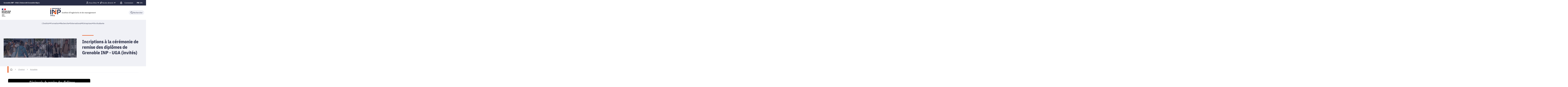

--- FILE ---
content_type: text/html;charset=UTF-8
request_url: https://www.grenoble-inp.fr/fr/l-institut/incriptions-a-la-ceremonie-de-remise-des-diplomes-de-grenoble-inp-uga-invites
body_size: 226025
content:



































<!DOCTYPE html>
<html itemscope itemtype="http://schema.org/LocalBusiness" xmlns="http://www.w3.org/1999/xhtml" lang="fr" xml:lang="fr"> <!--<![endif]-->
<head>
    

















        
        <meta property="og:description" content="" />
        <meta property="og:title" content="Incriptions à la cérémonie de remise des diplômes de Grenoble INP - UGA (invités) - Grenoble INP - UGA" />
        <meta property="og:site_name" content="Grenoble INP - UGA" />
        <meta property="og:type" content="article" />
        <meta property="og:url" content="https://www.grenoble-inp.fr/fr/l-institut/incriptions-a-la-ceremonie-de-remise-des-diplomes-de-grenoble-inp-uga-invites" />
        <meta property="og:image" content="https://www.grenoble-inp.fr/uas/alias1/LOGO/Grenoble-INP-Etablissement-120px.png" />
<meta http-equiv="content-type" content="text/html; charset=utf-8" />
<title>Incriptions à la cérémonie de remise des diplômes de Grenoble INP - UGA (invités) - Grenoble INP - UGA</title>



    <link rel="canonical" href="https://www.grenoble-inp.fr/fr/l-institut/incriptions-a-la-ceremonie-de-remise-des-diplomes-de-grenoble-inp-uga-invites" />

<link rel="icon" type="image/png" href="/uas/alias1/FAVICON/favicon-rond2.png" />
<meta http-equiv="pragma" content="no-cache" />

<link rel="schema.DC" href="http://purl.org/dc/elements/1.1/" />
<meta name="DC.Title" content="Incriptions à la cérémonie de remise des diplômes de Grenoble INP - UGA (invités) - Grenoble INP - UGA" />
<meta name="DC.Creator" content="Melvyn Beaumont" />
<meta name="DC.Description" lang="fr-FR" content="" />
<meta name="DC.Publisher" content="Melvyn Beaumont" />
<meta name="DC.Date.created" content="20211116 16:37:48.0" />
<meta name="DC.Date.modified" content="20220218 17:52:59.0" />
<meta name="DC.Language" content="fr-FR" />
<meta name="DC.Rights" content="Copyright &copy; Grenoble INP - UGA" />

<meta name="description" content="" />
<meta name="author" lang="fr_FR" content="Melvyn Beaumont" />
<meta name="Date-Creation-yyyymmdd" content="20211116 16:37:48.0" />
<meta name="Date-Revision-yyyymmdd" content="20220218 17:52:59.0" />
<meta name="copyright" content="Copyright &copy; Grenoble INP - UGA" />
<meta name="reply-to" content="webmestre@grenoble-inp.fr" />
<meta name="category" content="Internet" />
<meta name="robots" content="index, follow" />
<meta name="distribution" content="global" />
<meta name="identifier-url" content="https://www.grenoble-inp.fr/" />
<meta name="resource-type" content="document" />
<meta name="expires" content="-1" />

    <meta name="google-site-verification" content="imOxH4jNzmE1oqiDcElWEnzRv0Rm3P6u7mjc3622okw" />

<meta name="Generator" content="K-Sup (6.07.77)" />
<meta name="Formatter" content="K-Sup (6.07.77)" />

    <link rel="stylesheet" type="text/css" media="screen" href="https://www.grenoble-inp.fr/jsp_ginp_2022/styles/fonts.css"/>
    <link rel="stylesheet" type="text/css" media="screen" href="https://www.grenoble-inp.fr/jsp_ginp_2022/styles/extension-galerie.css"/>
    <link rel="stylesheet" type="text/css" media="screen" href="https://www.grenoble-inp.fr/wro/styles-template_ginp_2022/40f3776dfd48e302c9c82bb858afd76aee48982e.css"/>
    <link rel="stylesheet" type="text/css" media="print" href="https://www.grenoble-inp.fr/wro/styles-print-template_ginp_2022/d7777356a1a4587ebd27a448566fd6bb65192b63.css"/>

    <script type="text/javascript">
        var html = document.getElementsByTagName('html')[0];
        html.className = html.className.replace('no-js', 'js');
    </script>

    <link rel="stylesheet" type="text/css" media="screen" href="https://www.grenoble-inp.fr/wro/jQueryCSS/9fd492f30acf3639ff98aaba5f3a683fe3057509.css"/>

    <meta name="viewport" content="width=device-width"/>

    <script type="text/javascript" src="https://www.grenoble-inp.fr/wro/scripts/7560f8b1366da2014a0c844dab48d9c69aae49e0.js"></script><link rel="stylesheet" type="text/css" media="print" href="https://www.grenoble-inp.fr/wro/styles-print/ae6bdd6afc62ddff86ec1405135dc3d1db3980e5.css"/>
    




<style type="text/css" media="screen">
@media screen and (min-width: 1056px) {.pagelibre .ligne_1 > .colonne_1 {
				width : 100.0%;
			}.pagelibre .ligne_2 > .colonne_1 {
				width : 100.0%;
			}.pagelibre .ligne_3 > .colonne_1 {
				width : 100.0%;
			}
	}
 	@media screen and (min-width: 640px) and (max-width: 1055.999px) {
				.pagelibre .ligne_1 > .colonne_1 {
					margin-left: 0;
					margin-right: 0;
					padding-left: 2%;
					padding-right: 2%;
					width: 100%;
				}
				.pagelibre .ligne_2 > .colonne_1 {
					margin-left: 0;
					margin-right: 0;
					padding-left: 2%;
					padding-right: 2%;
					width: 100%;
				}
				.pagelibre .ligne_3 > .colonne_1 {
					margin-left: 0;
					margin-right: 0;
					padding-left: 2%;
					padding-right: 2%;
					width: 100%;
				}
    }

    
:root{
    
        
            --couleur-principal-000: #f0f1f6;
        
            --couleur-principal-200: #cacde0;
        
            --couleur-principal-100: #e2e4ee;
        
            --couleur-principal-400: #5f699b;
        
            --couleur-principal-300: #868eb8;
        
            --couleur-principal-500: #3c4366;
        
            --couleur-principal: #282d46;
        
            --eprivacy-couleur-principale: #282d46;
        
            --couleur-secondaire: #e84e0f;
        
            --eprivacy-couleur-principale-darker: #1a1d2d;
        
            --eprivacy-couleur-secondaire: #282d46;
        
            --couleur-secondaire-500: #7f2704;
        
            --couleur-secondaire-400: #c13f0a;
        
            --couleur-secondaire-300: #fd5719;
        
            --couleur-secondaire-200: #febeb7;
        
            --couleur-secondaire-100: #feddda;
        
            --couleur-secondaire-000: #ffedeb;
        
    
}
</style>

    
    <link rel="start" title="Accueil" href="https://www.grenoble-inp.fr/"/>

    
    <link rel="alternate" type="application/rss+xml" title="Fil RSS des dix dernières actualités"
          href="https://www.grenoble-inp.fr/adminsite/webservices/export_rss.jsp?NOMBRE=10&amp;CODE_RUBRIQUE=INPG&amp;LANGUE=0"/>

    <link rel="shortcut icon" type="images/x-icon" href="/uas/alias1/FAVICON/favicon-rond2.png" />
    <link rel="manifest" href="jsp_ginp_2022/site.webmanifest">
    
    <!-- Matomo Tag Manager -->
    <script>
        var _mtm = window._mtm = window._mtm || [];
        _mtm.push({'mtm.startTime': (new Date().getTime()), 'event': 'mtm.Start'});
        var d=document, g=d.createElement('script'), s=d.getElementsByTagName('script')[0];
        g.async=true; g.src='https://matomo.grenoble-inp.fr/js/container_z3ARbpAb.js'; s.parentNode.insertBefore(g,s);
    </script>
    <!-- End Matomo Tag Manager -->

</head>


    
<body id="body"
 class="fiche pagelibre template-ginp--2022 "  itemtype="http://schema.org/WebPage" itemscope
      data-toggle="#menu .active, .recherche-simple__btn--fermer .active, .btn__menu--close, .recherche-simple__content .active, .content__recherche-mobile .active"
      data-toggle-bubble
      data-toggle-event="dt-menu-transparent"
>
    <meta itemprop="http://schema.org/lastReviewed" content="2022-02-18">
        
        
    <nav role="navigation" aria-label="Accès rapide">
        <ul class="liens_evitement__liste" id="liens_evitement">
            <li class="liens_evitement__item">
                <a class="liens_evitement__lien" href="#contenu-encadres">Aller au contenu
                </a>
            </li>
            <li class="liens_evitement__item">
                <a class="liens_evitement__lien" href="#menu_principal">Navigation
                </a>
            </li>
            <li class="liens_evitement__item">
                <a class="liens_evitement__lien" href="#acces_directs">Accès directs
                </a>
            </li>
            <li class="liens_evitement__item">
                <a class="liens_evitement__lien" href="#connexion">Connexion
                </a>
            </li>
        </ul>
    </nav>


	

    <header class="header has--logotertiaire" itemscope itemtype="http://schema.org/WPHeader" role="banner">
        <meta itemprop="name" content="Incriptions à la cérémonie de remise des diplômes de Grenoble INP - UGA (invités) - Grenoble INP - UGA"/>
        <meta itemprop="description" content=""/>
        <meta itemprop="image" content="https://www.grenoble-inp.fr/uas/alias1/LOGO/Grenoble-INP-Etablissement-120px.png"/>
        <meta itemprop="name" content="Incriptions à la cérémonie de remise des diplômes de Grenoble INP - UGA (invités)"/>

        <div class="header-main">
            <div class="top-header" id="bandeau_outils">
                <div class="top-header__content">
                    









    <a class="galaxie__link" href="https://www.grenoble-inp.fr/fr/un-site-de-grenoble-inp-uga-universite-grenoble-alpes">
        Grenoble INP - UGA | Université Grenoble Alpes
    </a>




    <div class="profils-nav" id="menu-profil" aria-label="Menu profil" role="navigation">
        <div class="top-header-content">
            <button class="top-header__btn" aria-label="Déplier / plier d'autres profils" aria-expanded="false"
                    data-toggle-event="toggle-aria dt-menu-transparent" data-toggle="[data-toggle-id='menu-profil']" data-toggle-group="menus">
                
                    
                        
                            <span class="profils__img">
                                <svg xmlns="http://www.w3.org/2000/svg" class="icon icon-tabler icon-tabler-user" width="24" height="24" viewBox="0 0 24 24" stroke-width="2" stroke="currentColor" fill="none" stroke-linecap="round" stroke-linejoin="round">
  <path stroke="none" d="M0 0h24v24H0z" fill="none"/>
  <path d="M12 7m-4 0a4 4 0 1 0 8 0a4 4 0 1 0 -8 0" />
  <path d="M6 21v-2a4 4 0 0 1 4 -4h4a4 4 0 0 1 4 4v2" />
</svg>



                            </span>
                        
                        
                    
                
                <span class="top-header-item profils__item">Vous êtes</span>
                
                    <svg class="top-header__chevron" width="11" height="8" viewBox="0 0 11 8" fill="none" xmlns="http://www.w3.org/2000/svg">
                        <path d="M1.5 1.5L5.5 6.5L9.5 1.5" stroke="#2A2E46" stroke-width="2" stroke-linecap="round" stroke-linejoin="round"/>
                    </svg>
                
            </button>
            
                <ul class="profils__list header-toggle__menu" data-toggle-id="menu-profil" data-toggle-target>
                    
                        <li class="profils__item">
                            <a class="top-header-item__link" href="https://www.grenoble-inp.fr/fr/futur-e-etudiant-e" target="_self">
                                Etudiant
                            </a>
                        </li>
                    
                        <li class="profils__item">
                            <a class="top-header-item__link" href="https://www.grenoble-inp.fr/fr/diplome" target="_self">
                                Diplômé
                            </a>
                        </li>
                    
                        <li class="profils__item">
                            <a class="top-header-item__link" href="https://www.grenoble-inp.fr/fr/chercheur" target="_blank">
                                Chercheur
                            </a>
                        </li>
                    
                        <li class="profils__item">
                            <a class="top-header-item__link" href="https://www.grenoble-inp.fr/fr/entreprise" target="_blank">
                                Entreprise
                            </a>
                        </li>
                    
                        <li class="profils__item">
                            <a class="top-header-item__link" href="https://www.grenoble-inp.fr/fr/personnel" target="_self">
                                Personnel
                            </a>
                        </li>
                    
                        <li class="profils__item">
                            <a class="top-header-item__link" href="https://www.grenoble-inp.fr/fr/accueil-presse" target="_self">
                                Presse
                            </a>
                        </li>
                    
                        <li class="profils__item">
                            <a class="top-header-item__link" href="https://www.grenoble-inp.fr/fr/fournisseur" target="_blank">
                                Fournisseur
                            </a>
                        </li>
                    
                </ul>
            
        </div>
    </div>
    




    <div class="acces-direct-nav" id="menu-accesdirect" aria-label="Menu accès direct">
        <div class="top-header-content">
            <button class="top-header__btn" aria-label="Déplier / plier d'autres accès direct" aria-expanded="false"
                    data-toggle-event="toggle-aria dt-menu-transparent" data-toggle="[data-toggle-id='menu-acces-direct']" data-toggle-group="menus">
                
                    
                        
                            <svg xmlns="http://www.w3.org/2000/svg" class="icon icon-tabler icon-tabler-pin" width="24" height="24" viewBox="0 0 24 24" stroke-width="2" stroke="currentColor" fill="none" stroke-linecap="round" stroke-linejoin="round">
  <path stroke="none" d="M0 0h24v24H0z" fill="none"/>
  <path d="M15 4.5l-4 4l-4 1.5l-1.5 1.5l7 7l1.5 -1.5l1.5 -4l4 -4" />
  <path d="M9 15l-4.5 4.5" />
  <path d="M14.5 4l5.5 5.5" />
</svg>



                        
                        
                    
                
                <span class="top-header-item direct-access__item">Accès directs</span>
                
                    <svg class="top-header__chevron" width="11" height="8" viewBox="0 0 11 8" fill="none" xmlns="http://www.w3.org/2000/svg">
                        <path d="M1.5 1.5L5.5 6.5L9.5 1.5" stroke="#2A2E46" stroke-width="2" stroke-linecap="round" stroke-linejoin="round"/>
                    </svg>
                
            </button>
            
                <ul class="access__list header-toggle__menu" data-toggle-id="menu-acces-direct" data-toggle-target>
                    
                        <li>
                            <a class="top-header-item__link" href="https://www.grenoble-inp.fr/fr/admission" target="_self">
                                Admission
                            </a>
                        </li>
                    
                        <li>
                            <a class="top-header-item__link" href="https://www.grenoble-inp.fr/fr/travailler-a-grenoble-inp-uga" target="_self">
                                Travailler à Grenoble INP - UGA
                            </a>
                        </li>
                    
                        <li>
                            <a class="top-header-item__link" href="https://www.grenoble-inp.fr/fr/actualites" target="_self">
                                Actualités
                            </a>
                        </li>
                    
                        <li>
                            <a class="top-header-item__link" href="https://www.grenoble-inp.fr/fr/contacts-1" target="_self">
                                Contacts
                            </a>
                        </li>
                    
                </ul>
            
        </div>
    </div>
























<div class="connexion-nav" id="menu-connexion" aria-label="Menu connexion">
    
    
        <div class="connexion-nav">
            <svg class="top-header__cadenas" width="24" height="24" viewBox="0 0 24 24" fill="none" xmlns="http://www.w3.org/2000/svg">
                <rect x="5" y="11" width="14" height="10" rx="2" stroke="white" stroke-width="2" stroke-linecap="round" stroke-linejoin="round"/>
                <circle cx="12" cy="16" r="1" stroke="white" stroke-width="2" stroke-linecap="round" stroke-linejoin="round"/>
                <path d="M8 11V7C8 4.79086 9.79086 3 12 3C14.2091 3 16 4.79086 16 7V11" stroke="white" stroke-width="2" stroke-linecap="round" stroke-linejoin="round"/>
            </svg>
            <a href="/identification/"><!--
                --><span class="titre-sans-popup visible-tablet hidden-desktop">&nbsp;</span><!--
                --><span class="titre-sans-popup hidden-tablet visible-desktop">Connexion</span><!--
                --><span class="hook hidden-desktop hidden-tablet"><span class="icon-lock"></span></span><!--
            --></a>
        </div>
    
    
</div>








<nav class="version-nav" id="menu-version" aria-label="Menu version" role="navigation">
    <div class="top-header-content">
        <ul class="top-header__list-version">
        
                <li class="top-header-item versions__item versions_fr" lang="fr">
                    
                        
                        
                            
                                
                                
                                    <span class="top-header__version-label top-header__version-label--current">fr</span>
                                
                            
                        
                    
                </li>
        
                <li class="top-header-item versions__item versions_en" lang="en">
                    
                        
                            <a href="https://www.grenoble-inp.fr/en">
                                en
                            </a>
                        
                        
                    
                </li>
        
        </ul>
    </div>
</nav>



                </div>
            </div> <!-- #bandeau_outils -->

            <div class="cartouche-header">
                










  


<div class="cartouche-header__banniere has--logotertiaire">

  <div class="header__logo--supplement">
    
      <div class="header__logo-tertiaire">
        <img src="https://www.grenoble-inp.fr/uas/alias1/PROPRIETE_LOGO_TERTIAIRE/Grenoble+INP+-+Logo+RS+rond+-+Etablissement+%28300x300%29.png" class="img__logo-tertiaire" alt="logo-tertiaire"/>
      </div>
    
    <div class="header__logo-secondaire">
      
        <img src="https://www.grenoble-inp.fr/uas/alias1/PROPRIETE_LOGO_SECONDAIRE/Republique-francaise-Marianne.png" class="img__logo-secondaire" alt="logo-secondaire"/>
      
    </div>
  </div>

  <div class="header__logo-signature">
    
      <a href="https://www.grenoble-inp.fr/" class="img__logo-signature link--without-style"
         title="Grenoble INP - UGA-Retour à la page d'accueil">
        <img class="banniere__logo-img" src="https://www.grenoble-inp.fr/uas/alias1/LOGO/Grenoble-INP-Etablissement-120px.png" alt="logo-Grenoble INP - UGA"/>
      </a>
    
    
      <div class="header__signature"><span style="white-space: nowrap;"><strong>Institut d&#39;ing&#233;nierie et de management</strong></span></div>
    
  </div>

  



<div class="recherche-simple" role="search">
    <button class="recherche-simple__btn recherche-simple__btn--ouvrir" aria-label="Déplier / plier la recherche" aria-expanded="false" data-toggle="[data-toggle-id='rechercher']" data-toggle-group="menus" data-toggle-event="toggle-aria">
        <svg width="25" height="24" viewBox="0 0 25 24" fill="none" xmlns="http://www.w3.org/2000/svg">
            <circle cx="10.418" cy="10" r="7" stroke="#2A2E46" stroke-width="2" stroke-linecap="round" stroke-linejoin="round"/>
            <path d="M21.418 21L15.418 15" stroke="#2A2E46" stroke-width="2" stroke-linecap="round" stroke-linejoin="round"/>
        </svg>
        <span class="recherche-simple__label">Rechercher</span>
    </button>

    <div class="recherche-simple__content" data-toggle-id="rechercher" data-toggle-target>
        <div class="recherche-simple__content-wrapper">
            
            













<form id="recherche_simple" class="recherche-simple__form js-search__form-mot-cle" action="https://www.grenoble-inp.fr/search" role="search" method="get" itemprop="potentialAction" itemscope itemtype="http://schema.org/SearchAction">
    <meta itemprop="target" content="https://www.grenoble-inp.fr/search?beanKey=150bfcee-1f87-11e7-a0e0-b753bedcad22&l=0&q={q}"/>
    <input type="hidden" name="beanKey" value="150bfcee-1f87-11e7-a0e0-b753bedcad22"/>
    <input type="hidden" name="l" value="0"/>
    <input type="hidden" name="RH" value="INPG_FR"/>
    <input type="hidden" name="site" value="INPG"/>
    <input type="hidden" name="s" value="SCORE_DESC"/>
    <input itemprop="query-input" class="recherche-simple__input js-search__mot-cle" autocomplete="off" name="q" type="search" id="MOTS_CLEFS" value=""
           placeholder="Rechercher" title="Recherche par mots-clés"/>
    <button class="recherche-simple__form-submit" type="submit">
        <svg width="41" height="40" viewBox="0 0 41 40" fill="none" xmlns="http://www.w3.org/2000/svg">
            <circle cx="17.1667" cy="16.6667" r="11.6667" stroke="black" stroke-width="2" stroke-linecap="round" stroke-linejoin="round"/>
            <path d="M35.5 35L25.5 25" stroke="#454545" stroke-width="2" stroke-linecap="round" stroke-linejoin="round"/>
        </svg>
    </button>
</form>
<button class="recherche-simple__btn recherche-simple__btn--fermer" aria-label="Fermer la recherche" aria-expanded="false" data-toggle-group="menus" data-toggle=".recherche-simple__btn--fermer" data-toggle-event="dt-menu-transparent">
    <svg width="24" height="24" viewBox="0 0 24 24" fill="none" xmlns="http://www.w3.org/2000/svg">
        <path d="M18 6L6 18" stroke="black" stroke-width="2" stroke-linecap="round" stroke-linejoin="round"/>
        <path d="M6 6L18 18" stroke="black" stroke-width="2" stroke-linecap="round" stroke-linejoin="round"/>
    </svg>
    Fermer
</button>

            
            
                <div class="header-rechercher-raccourcis">
                    
                        
                        
                        <a href="https://www.grenoble-inp.fr/fr/auditorium-grenoble-inp" target="_self">
                            Auditorium
                        </a>
                    
                        
                        
                        <a href="https://www.grenoble-inp.fr/fr/dicovalo" target="_self">
                            DicoValo
                        </a>
                    
                        
                        
                        <a href="https://www.grenoble-inp.fr/fr/career-center" target="_self">
                            Career Center
                        </a>
                    
                        
                        
                        <a href="https://www.grenoble-inp.fr/fr/taxe-dapprentissage" target="_self">
                            Taxe d'apprentissage
                        </a>
                    
                </div>
            
        </div>
    </div>

</div>
</div>
<!-- .banniere -->



            </div><!-- .cartouche -->



            <nav class="nav-mobile" role="navigation" aria-label="Menu principal">
                <button class="burger-menu__input menu__toggle" data-toggle="body" data-toggle-class="show-menu">
                    <svg width="18" height="12" viewBox="0 0 18 12" fill="none" xmlns="http://www.w3.org/2000/svg">
                        <path fill-rule="evenodd" clip-rule="evenodd" d="M0 0H18V2H0V0ZM0 5H18V7H0V5ZM0 10H18V12H0V10Z" fill="#575756"/>
                    </svg>
                    <span class="icon- open-menu">Menu</span>
                    <span class="icon- close-menu">Fermer</span>
                </button>
                









<div class="header-mobile__content">
    <!-- Intranet -->
    
    
        <a class="btn__icon--only intranet__mobile-link" href="/identification/" aria-label="Connexion">
            
                
                    <svg class="intranet__mobile-img" aria-hidden="true" width="24" height="24" viewBox="0 0 24 24" fill="none" xmlns="http://www.w3.org/2000/svg">
                        <rect x="5" y="11" width="14" height="10" rx="2" stroke="#616998" stroke-width="2" stroke-linecap="round" stroke-linejoin="round"></rect>
                        <circle cx="12" cy="16" r="1" stroke="#616998" stroke-width="2" stroke-linecap="round" stroke-linejoin="round"></circle>
                        <path d="M8 11V7C8 4.79086 9.79086 3 12 3C14.2091 3 16 4.79086 16 7V11" stroke="#616998" stroke-width="2" stroke-linecap="round"
                              stroke-linejoin="round"></path>
                    </svg>
                
                
                
            
        </a>
    

    <!-- Langue -->
    
    
    
        <ul class="version-menu__button--default">
            
                
                <li class="versions__item versions_FR version--active" lang="FR">
                    
                        
                            <a class="btn__icon--only" href="https://www.grenoble-inp.fr/">
                                FR
                            </a>
                        
                        
                    
                </li>
            
                
                <li class="versions__item versions_EN " lang="EN">
                    
                        
                            <a class="btn__icon--only" href="https://www.grenoble-inp.fr/en">
                                EN
                            </a>
                        
                        
                    
                </li>
            
        </ul>
    


    
    













<!-- Recherche -->
<div class="recherche__mobile">
    <button class="btn__icon--only btn-recherche__mobile" data-toggle-event="toggle-aria" data-toggle="[data-toggle-id='recherche-mobile']" data-toggle-group="menus">
        <svg aria-hidden="true" class="recherche__mobile-img" width="24" height="24" viewBox="0 0 24 24" fill="none" xmlns="http://www.w3.org/2000/svg">
            <circle cx="10" cy="10" r="7" stroke="#616998" stroke-width="2" stroke-linecap="round" stroke-linejoin="round"/>
            <path d="M21 21L15 15" stroke="#616998" stroke-width="2" stroke-linecap="round" stroke-linejoin="round"/>
        </svg>
    </button>
    <div class="content__recherche-mobile" data-toggle-target data-toggle-id="recherche-mobile">
        <form id="recherche_simple_mobile" role="search" class="recherche-simple__form js-search__form-mot-cle" action="/search" method="get" itemprop="potentialAction" itemscope
              itemtype="http://schema.org/SearchAction">
            <meta itemprop="target" content="/search?beanKey=150bfcee-1f87-11e7-a0e0-b753bedcad22&l=0&q={q}"/>
            <input type="hidden" name="beanKey" value="150bfcee-1f87-11e7-a0e0-b753bedcad22"/>
            <input type="hidden" name="l" value="0"/>
            <input type="hidden" name="RH" value="INP_PRE-ACTUALITES"/>
            <input type="hidden" name="site" value="INPG"/>
            <input type="hidden" name="s" value="SCORE_DESC"/>
            <input itemprop="query-input" class="recherche-simple__input js-search__mot-cle" autocomplete="off" name="q" type="search" id="MOTS_CLEFS_MOBILE" value=""
                   placeholder="Rechercher" title="Recherche par mots-clés"/>
            <button class="recherche-simple__form-submit" type="submit">
                <svg aria-hidden="true" width="24" height="24" viewBox="0 0 24 24" fill="none" xmlns="http://www.w3.org/2000/svg">
                    <circle cx="10" cy="10" r="7" stroke="#616998" stroke-width="2.66667" stroke-linecap="round" stroke-linejoin="round"/>
                    <path d="M21 21L15 15" stroke="#616998" stroke-width="2.66667" stroke-linecap="round" stroke-linejoin="round"/>
                </svg>
            </button>
        </form>
    </div>
</div>

</div>





















<ul  class="menu-mobile menu__level--0">
    <li>
        
        <button class="icon btn__menu-mobile--close" data-toggle="body" data-toggle-class="show-menu" aria-label="Fermer">
            <svg role="presentation" width="24" height="24" viewBox="0 0 24 24" fill="none" xmlns="http://www.w3.org/2000/svg">
                <path d="M18 6L6 18" stroke="#616998" stroke-width="2" stroke-linecap="round" stroke-linejoin="round"/>
                <path d="M6 6L18 18" stroke="#616998" stroke-width="2" stroke-linecap="round" stroke-linejoin="round"/>
            </svg>
        </button>
    </li>
    
    
        
        <li class="menu__item menu__item-level--0 menu-item--has-children">
            
                
                        <span class="menu__item-link menu__item-link--has-children">
                            L&#039;Institut
                        </span>
                    
                    

















<ul  class="submenu__content--mobile">
    <li>
        
            <button class="btn-simple btn__icon-text menu-mobile--back-link">
                <svg role="presentation" width="24" height="24" viewBox="0 0 24 24" fill="none" xmlns="http://www.w3.org/2000/svg">
                    <path d="M5 12H19" stroke="#616998" stroke-width="2" stroke-linecap="round" stroke-linejoin="round"/>
                    <path d="M5 12L11 18" stroke="#616998" stroke-width="2" stroke-linecap="round" stroke-linejoin="round"/>
                    <path d="M5 12L11 6" stroke="#616998" stroke-width="2" stroke-linecap="round" stroke-linejoin="round"/>
                </svg>
                Retour
            </button>
        
        <button class="icon btn__menu-mobile--close" data-toggle="body" data-toggle-class="show-menu" aria-label="Fermer">
            <svg role="presentation" width="24" height="24" viewBox="0 0 24 24" fill="none" xmlns="http://www.w3.org/2000/svg">
                <path d="M18 6L6 18" stroke="#616998" stroke-width="2" stroke-linecap="round" stroke-linejoin="round"/>
                <path d="M6 6L18 18" stroke="#616998" stroke-width="2" stroke-linecap="round" stroke-linejoin="round"/>
            </svg>
        </button>
    </li>
    
        <li class="menu__item-parent">
            
                
                    <a href="https://www.grenoble-inp.fr/fr/l-institut" class="menu__item-parent-link">
                        L&#039;Institut
                    </a>
                
                
            
        </li>
    
    
        
        <li class="menu__item menu__item-level--1 menu-item--has-children">
            
                
                        <span class="menu__item-link menu__item-link--has-children">
                            Qui sommes-nous ?
                        </span>
                    
                    

















<ul  class="submenu__content--mobile">
    <li>
        
            <button class="btn-simple btn__icon-text menu-mobile--back-link">
                <svg role="presentation" width="24" height="24" viewBox="0 0 24 24" fill="none" xmlns="http://www.w3.org/2000/svg">
                    <path d="M5 12H19" stroke="#616998" stroke-width="2" stroke-linecap="round" stroke-linejoin="round"/>
                    <path d="M5 12L11 18" stroke="#616998" stroke-width="2" stroke-linecap="round" stroke-linejoin="round"/>
                    <path d="M5 12L11 6" stroke="#616998" stroke-width="2" stroke-linecap="round" stroke-linejoin="round"/>
                </svg>
                Retour
            </button>
        
        <button class="icon btn__menu-mobile--close" data-toggle="body" data-toggle-class="show-menu" aria-label="Fermer">
            <svg role="presentation" width="24" height="24" viewBox="0 0 24 24" fill="none" xmlns="http://www.w3.org/2000/svg">
                <path d="M18 6L6 18" stroke="#616998" stroke-width="2" stroke-linecap="round" stroke-linejoin="round"/>
                <path d="M6 6L18 18" stroke="#616998" stroke-width="2" stroke-linecap="round" stroke-linejoin="round"/>
            </svg>
        </button>
    </li>
    
        <li class="menu__item-parent">
            
                
                    <a href="https://www.grenoble-inp.fr/fr/l-institut/qui-sommes-nous" class="menu__item-parent-link">
                        Qui sommes-nous ?
                    </a>
                
                
            
        </li>
    
    
        
        <li class="menu__item menu__item-level--2 ">
            
                
                
                    <a href="https://www.grenoble-inp.fr/fr/l-institut/grenoble-inp-uga-120-ans-dhistoire" class="menu__item-link">Grenoble INP - UGA, 128 ans d&#039;histoire</a>
                
            
        </li>
    
        
        <li class="menu__item menu__item-level--2 ">
            
                
                
                    <a href="https://www.grenoble-inp.fr/fr/l-institut/classements" class="menu__item-link">Classements</a>
                
            
        </li>
    
        
        <li class="menu__item menu__item-level--2 ">
            
                
                
                    <a href="https://www.grenoble-inp.fr/fr/l-institut/chiffres-cles-2" class="menu__item-link">Chiffres clés</a>
                
            
        </li>
    
    
    
</ul>

                
                
            
        </li>
    
        
        <li class="menu__item menu__item-level--1 menu-item--has-children">
            
                
                        <span class="menu__item-link menu__item-link--has-children">
                            Stratégie
                        </span>
                    
                    

















<ul  class="submenu__content--mobile">
    <li>
        
            <button class="btn-simple btn__icon-text menu-mobile--back-link">
                <svg role="presentation" width="24" height="24" viewBox="0 0 24 24" fill="none" xmlns="http://www.w3.org/2000/svg">
                    <path d="M5 12H19" stroke="#616998" stroke-width="2" stroke-linecap="round" stroke-linejoin="round"/>
                    <path d="M5 12L11 18" stroke="#616998" stroke-width="2" stroke-linecap="round" stroke-linejoin="round"/>
                    <path d="M5 12L11 6" stroke="#616998" stroke-width="2" stroke-linecap="round" stroke-linejoin="round"/>
                </svg>
                Retour
            </button>
        
        <button class="icon btn__menu-mobile--close" data-toggle="body" data-toggle-class="show-menu" aria-label="Fermer">
            <svg role="presentation" width="24" height="24" viewBox="0 0 24 24" fill="none" xmlns="http://www.w3.org/2000/svg">
                <path d="M18 6L6 18" stroke="#616998" stroke-width="2" stroke-linecap="round" stroke-linejoin="round"/>
                <path d="M6 6L18 18" stroke="#616998" stroke-width="2" stroke-linecap="round" stroke-linejoin="round"/>
            </svg>
        </button>
    </li>
    
        <li class="menu__item-parent">
            
                
                    <a href="https://www.grenoble-inp.fr/fr/l-institut/strategie-et-gouvernance-1" class="menu__item-parent-link">
                        Stratégie
                    </a>
                
                
            
        </li>
    
    
        
        <li class="menu__item menu__item-level--2 ">
            
                
                
                    <a href="https://www.grenoble-inp.fr/fr/l-institut/dynamique-pedagogique" class="menu__item-link">Dynamique pédagogique</a>
                
            
        </li>
    
        
        <li class="menu__item menu__item-level--2 ">
            
                
                
                    <a href="https://www.grenoble-inp.fr/fr/l-institut/responsabilite-societale" class="menu__item-link">Responsabilité sociétale et environnementale</a>
                
            
        </li>
    
        
        <li class="menu__item menu__item-level--2 ">
            
                
                
                    <a href="https://www.grenoble-inp.fr/fr/l-institut/grenoble-inp-uga-en-projets" class="menu__item-link">Projets phares de Grenoble INP - UGA</a>
                
            
        </li>
    
    
    
</ul>

                
                
            
        </li>
    
        
        <li class="menu__item menu__item-level--1 menu-item--has-children">
            
                
                        <span class="menu__item-link menu__item-link--has-children">
                            Organisation
                        </span>
                    
                    

















<ul  class="submenu__content--mobile">
    <li>
        
            <button class="btn-simple btn__icon-text menu-mobile--back-link">
                <svg role="presentation" width="24" height="24" viewBox="0 0 24 24" fill="none" xmlns="http://www.w3.org/2000/svg">
                    <path d="M5 12H19" stroke="#616998" stroke-width="2" stroke-linecap="round" stroke-linejoin="round"/>
                    <path d="M5 12L11 18" stroke="#616998" stroke-width="2" stroke-linecap="round" stroke-linejoin="round"/>
                    <path d="M5 12L11 6" stroke="#616998" stroke-width="2" stroke-linecap="round" stroke-linejoin="round"/>
                </svg>
                Retour
            </button>
        
        <button class="icon btn__menu-mobile--close" data-toggle="body" data-toggle-class="show-menu" aria-label="Fermer">
            <svg role="presentation" width="24" height="24" viewBox="0 0 24 24" fill="none" xmlns="http://www.w3.org/2000/svg">
                <path d="M18 6L6 18" stroke="#616998" stroke-width="2" stroke-linecap="round" stroke-linejoin="round"/>
                <path d="M6 6L18 18" stroke="#616998" stroke-width="2" stroke-linecap="round" stroke-linejoin="round"/>
            </svg>
        </button>
    </li>
    
        <li class="menu__item-parent">
            
                
                    <a href="https://www.grenoble-inp.fr/fr/l-institut/organisation" class="menu__item-parent-link">
                        Organisation
                    </a>
                
                
            
        </li>
    
    
        
        <li class="menu__item menu__item-level--2 ">
            
                
                
                    <a href="https://www.grenoble-inp.fr/fr/l-institut/presidence" class="menu__item-link">Présidence</a>
                
            
        </li>
    
        
        <li class="menu__item menu__item-level--2 ">
            
                
                
                    <a href="https://www.grenoble-inp.fr/fr/l-institut/instances" class="menu__item-link">Instances</a>
                
            
        </li>
    
    
    
</ul>

                
                
            
        </li>
    
        
        <li class="menu__item menu__item-level--1 ">
            
                
                
                    <a href="https://www.grenoble-inp.fr/fr/l-institut/les-ecoles-d-ingenieurs-et-de-management" class="menu__item-link">Les écoles d&#039;ingénierie et de management</a>
                
            
        </li>
    
        
        <li class="menu__item menu__item-level--1 ">
            
                
                
                    <a href="https://www.grenoble-inp.fr/fr/l-institut/structures-de-recherche" class="menu__item-link">Structures de recherche</a>
                
            
        </li>
    
        
        <li class="menu__item menu__item-level--1 ">
            
                
                
                    <a href="https://www.grenoble-inp.fr/fr/l-institut/ecosysteme" class="menu__item-link">Ecosystème</a>
                
            
        </li>
    
        
        <li class="menu__item menu__item-level--1 ">
            
                
                
                    <a href="https://www.grenoble-inp.fr/fr/l-institut/travailler-a-grenoble-inp" class="menu__item-link">Travailler à Grenoble INP - UGA</a>
                
            
        </li>
    
        
        <li class="menu__item menu__item-level--1 ">
            
                
                
                    <a href="https://www.grenoble-inp.fr/fr/l-institut/actualites" class="menu__item-link">Actualités</a>
                
            
        </li>
    
    
    
</ul>

                
                
            
        </li>
    
        
        <li class="menu__item menu__item-level--0 menu-item--has-children">
            
                
                        <span class="menu__item-link menu__item-link--has-children">
                            Formation
                        </span>
                    
                    

















<ul  class="submenu__content--mobile">
    <li>
        
            <button class="btn-simple btn__icon-text menu-mobile--back-link">
                <svg role="presentation" width="24" height="24" viewBox="0 0 24 24" fill="none" xmlns="http://www.w3.org/2000/svg">
                    <path d="M5 12H19" stroke="#616998" stroke-width="2" stroke-linecap="round" stroke-linejoin="round"/>
                    <path d="M5 12L11 18" stroke="#616998" stroke-width="2" stroke-linecap="round" stroke-linejoin="round"/>
                    <path d="M5 12L11 6" stroke="#616998" stroke-width="2" stroke-linecap="round" stroke-linejoin="round"/>
                </svg>
                Retour
            </button>
        
        <button class="icon btn__menu-mobile--close" data-toggle="body" data-toggle-class="show-menu" aria-label="Fermer">
            <svg role="presentation" width="24" height="24" viewBox="0 0 24 24" fill="none" xmlns="http://www.w3.org/2000/svg">
                <path d="M18 6L6 18" stroke="#616998" stroke-width="2" stroke-linecap="round" stroke-linejoin="round"/>
                <path d="M6 6L18 18" stroke="#616998" stroke-width="2" stroke-linecap="round" stroke-linejoin="round"/>
            </svg>
        </button>
    </li>
    
        <li class="menu__item-parent">
            
                
                    <a href="https://www.grenoble-inp.fr/fr/formation" class="menu__item-parent-link">
                        Formation
                    </a>
                
                
            
        </li>
    
    
        
        <li class="menu__item menu__item-level--1 menu-item--has-children">
            
                
                        <span class="menu__item-link menu__item-link--has-children">
                            Offre de formation
                        </span>
                    
                    

















<ul  class="submenu__content--mobile">
    <li>
        
            <button class="btn-simple btn__icon-text menu-mobile--back-link">
                <svg role="presentation" width="24" height="24" viewBox="0 0 24 24" fill="none" xmlns="http://www.w3.org/2000/svg">
                    <path d="M5 12H19" stroke="#616998" stroke-width="2" stroke-linecap="round" stroke-linejoin="round"/>
                    <path d="M5 12L11 18" stroke="#616998" stroke-width="2" stroke-linecap="round" stroke-linejoin="round"/>
                    <path d="M5 12L11 6" stroke="#616998" stroke-width="2" stroke-linecap="round" stroke-linejoin="round"/>
                </svg>
                Retour
            </button>
        
        <button class="icon btn__menu-mobile--close" data-toggle="body" data-toggle-class="show-menu" aria-label="Fermer">
            <svg role="presentation" width="24" height="24" viewBox="0 0 24 24" fill="none" xmlns="http://www.w3.org/2000/svg">
                <path d="M18 6L6 18" stroke="#616998" stroke-width="2" stroke-linecap="round" stroke-linejoin="round"/>
                <path d="M6 6L18 18" stroke="#616998" stroke-width="2" stroke-linecap="round" stroke-linejoin="round"/>
            </svg>
        </button>
    </li>
    
        <li class="menu__item-parent">
            
                
                    <a href="https://www.grenoble-inp.fr/fr/formation/offre-de-formation" class="menu__item-parent-link">
                        Offre de formation
                    </a>
                
                
            
        </li>
    
    
        
        <li class="menu__item menu__item-level--2 ">
            
                
                
                    <a href="https://www.grenoble-inp.fr/fr/formation/la-prepa-des-inp" class="menu__item-link">La Prépa des INP</a>
                
            
        </li>
    
        
        <li class="menu__item menu__item-level--2 ">
            
                
                
                    <a href="https://www.grenoble-inp.fr/fr/formation/ingenieurs" class="menu__item-link">Ingénieur·es</a>
                
            
        </li>
    
        
        <li class="menu__item menu__item-level--2 ">
            
                
                
                    <a href="https://www.grenoble-inp.fr/fr/formation/masters" class="menu__item-link">Masters</a>
                
            
        </li>
    
        
        <li class="menu__item menu__item-level--2 ">
            
                
                
                    <a href="https://www.grenoble-inp.fr/fr/formation/double-diplome-et-formations-complementaires" class="menu__item-link">Double diplôme</a>
                
            
        </li>
    
        
        <li class="menu__item menu__item-level--2 ">
            
                
                
                    <a href="https://www.grenoble-inp.fr/fr/formation/doctorats" class="menu__item-link">Doctorat</a>
                
            
        </li>
    
        
        <li class="menu__item menu__item-level--2 ">
            
                
                
                    <a href="https://www.grenoble-inp.fr/fr/formation/formation-continue" class="menu__item-link">Formation Pro</a>
                
            
        </li>
    
        
        <li class="menu__item menu__item-level--2 ">
            
                
                
                    <a href="https://www.grenoble-inp.fr/fr/formation/projets-competences-et-metiers-davenir-cma-1" class="menu__item-link">Projets Compétences et métiers d’avenir (CMA)</a>
                
            
        </li>
    
    
    
</ul>

                
                
            
        </li>
    
        
        <li class="menu__item menu__item-level--1 menu-item--has-children">
            
                
                        <span class="menu__item-link menu__item-link--has-children">
                            Admission
                        </span>
                    
                    

















<ul  class="submenu__content--mobile">
    <li>
        
            <button class="btn-simple btn__icon-text menu-mobile--back-link">
                <svg role="presentation" width="24" height="24" viewBox="0 0 24 24" fill="none" xmlns="http://www.w3.org/2000/svg">
                    <path d="M5 12H19" stroke="#616998" stroke-width="2" stroke-linecap="round" stroke-linejoin="round"/>
                    <path d="M5 12L11 18" stroke="#616998" stroke-width="2" stroke-linecap="round" stroke-linejoin="round"/>
                    <path d="M5 12L11 6" stroke="#616998" stroke-width="2" stroke-linecap="round" stroke-linejoin="round"/>
                </svg>
                Retour
            </button>
        
        <button class="icon btn__menu-mobile--close" data-toggle="body" data-toggle-class="show-menu" aria-label="Fermer">
            <svg role="presentation" width="24" height="24" viewBox="0 0 24 24" fill="none" xmlns="http://www.w3.org/2000/svg">
                <path d="M18 6L6 18" stroke="#616998" stroke-width="2" stroke-linecap="round" stroke-linejoin="round"/>
                <path d="M6 6L18 18" stroke="#616998" stroke-width="2" stroke-linecap="round" stroke-linejoin="round"/>
            </svg>
        </button>
    </li>
    
        <li class="menu__item-parent">
            
                
                    <a href="https://www.grenoble-inp.fr/fr/formation/les-admissions" class="menu__item-parent-link">
                        Admission
                    </a>
                
                
            
        </li>
    
    
        
        <li class="menu__item menu__item-level--2 ">
            
                
                
                    <a href="https://www.grenoble-inp.fr/fr/formation/admission-par-niveau-de-diplome" class="menu__item-link">Admission par niveau de diplôme</a>
                
            
        </li>
    
        
        <li class="menu__item menu__item-level--2 ">
            
                
                
                    <a href="https://www.grenoble-inp.fr/fr/formation/aides-financieres" class="menu__item-link">Aides financières</a>
                
            
        </li>
    
        
        <li class="menu__item menu__item-level--2 ">
            
                
                
                    <a href="https://www.grenoble-inp.fr/fr/formation/international-1" class="menu__item-link">Venir à Grenoble INP - UGA</a>
                
            
        </li>
    
    
    
</ul>

                
                
            
        </li>
    
        
        <li class="menu__item menu__item-level--1 menu-item--has-children">
            
                
                        <span class="menu__item-link menu__item-link--has-children">
                            Humanités et pédagogies
                        </span>
                    
                    

















<ul  class="submenu__content--mobile">
    <li>
        
            <button class="btn-simple btn__icon-text menu-mobile--back-link">
                <svg role="presentation" width="24" height="24" viewBox="0 0 24 24" fill="none" xmlns="http://www.w3.org/2000/svg">
                    <path d="M5 12H19" stroke="#616998" stroke-width="2" stroke-linecap="round" stroke-linejoin="round"/>
                    <path d="M5 12L11 18" stroke="#616998" stroke-width="2" stroke-linecap="round" stroke-linejoin="round"/>
                    <path d="M5 12L11 6" stroke="#616998" stroke-width="2" stroke-linecap="round" stroke-linejoin="round"/>
                </svg>
                Retour
            </button>
        
        <button class="icon btn__menu-mobile--close" data-toggle="body" data-toggle-class="show-menu" aria-label="Fermer">
            <svg role="presentation" width="24" height="24" viewBox="0 0 24 24" fill="none" xmlns="http://www.w3.org/2000/svg">
                <path d="M18 6L6 18" stroke="#616998" stroke-width="2" stroke-linecap="round" stroke-linejoin="round"/>
                <path d="M6 6L18 18" stroke="#616998" stroke-width="2" stroke-linecap="round" stroke-linejoin="round"/>
            </svg>
        </button>
    </li>
    
        <li class="menu__item-parent">
            
                
                    <a href="https://www.grenoble-inp.fr/fr/formation/humanites-et-pedagogies" class="menu__item-parent-link">
                        Humanités et pédagogies
                    </a>
                
                
            
        </li>
    
    
        
        <li class="menu__item menu__item-level--2 ">
            
                
                
                    <a href="https://www.grenoble-inp.fr/fr/formation/sport" class="menu__item-link">Sport</a>
                
            
        </li>
    
        
        <li class="menu__item menu__item-level--2 ">
            
                
                
                    <a href="https://www.grenoble-inp.fr/fr/formation/langues" class="menu__item-link">Langues et communication internationale</a>
                
            
        </li>
    
        
        <li class="menu__item menu__item-level--2 ">
            
                
                
                    <a href="https://www.grenoble-inp.fr/fr/formation/entreprise" class="menu__item-link">Gestion et innovation</a>
                
            
        </li>
    
        
        <li class="menu__item menu__item-level--2 ">
            
                
                
                    <a href="https://www.grenoble-inp.fr/fr/formation/pedagogies" class="menu__item-link">Dynamique pédagogique</a>
                
            
        </li>
    
    
    
</ul>

                
                
            
        </li>
    
        
        <li class="menu__item menu__item-level--1 menu-item--has-children">
            
                
                        <span class="menu__item-link menu__item-link--has-children">
                            Modalités spécifiques
                        </span>
                    
                    

















<ul  class="submenu__content--mobile">
    <li>
        
            <button class="btn-simple btn__icon-text menu-mobile--back-link">
                <svg role="presentation" width="24" height="24" viewBox="0 0 24 24" fill="none" xmlns="http://www.w3.org/2000/svg">
                    <path d="M5 12H19" stroke="#616998" stroke-width="2" stroke-linecap="round" stroke-linejoin="round"/>
                    <path d="M5 12L11 18" stroke="#616998" stroke-width="2" stroke-linecap="round" stroke-linejoin="round"/>
                    <path d="M5 12L11 6" stroke="#616998" stroke-width="2" stroke-linecap="round" stroke-linejoin="round"/>
                </svg>
                Retour
            </button>
        
        <button class="icon btn__menu-mobile--close" data-toggle="body" data-toggle-class="show-menu" aria-label="Fermer">
            <svg role="presentation" width="24" height="24" viewBox="0 0 24 24" fill="none" xmlns="http://www.w3.org/2000/svg">
                <path d="M18 6L6 18" stroke="#616998" stroke-width="2" stroke-linecap="round" stroke-linejoin="round"/>
                <path d="M6 6L18 18" stroke="#616998" stroke-width="2" stroke-linecap="round" stroke-linejoin="round"/>
            </svg>
        </button>
    </li>
    
        <li class="menu__item-parent">
            
                
                    <a href="https://www.grenoble-inp.fr/fr/formation/etudier-a-grenoble-inp" class="menu__item-parent-link">
                        Modalités spécifiques
                    </a>
                
                
            
        </li>
    
    
        
        <li class="menu__item menu__item-level--2 ">
            
                
                
                    <a href="https://www.grenoble-inp.fr/fr/formation/apprentissage-1" class="menu__item-link">Apprentissage</a>
                
            
        </li>
    
        
        <li class="menu__item menu__item-level--2 ">
            
                
                
                    <a href="https://www.grenoble-inp.fr/fr/formation/statuts-speciaux-3" class="menu__item-link">Statuts spéciaux : sportif, artiste, entrepreneur</a>
                
            
        </li>
    
        
        <li class="menu__item menu__item-level--2 ">
            
                
                
                    <a href="https://www.grenoble-inp.fr/fr/formation/handicap" class="menu__item-link">Handicap</a>
                
            
        </li>
    
    
    
</ul>

                
                
            
        </li>
    
        
        <li class="menu__item menu__item-level--1 ">
            
                
                
                    <a href="https://www.grenoble-inp.fr/fr/formation/nos-ecoles" class="menu__item-link">Nos écoles</a>
                
            
        </li>
    
        
        <li class="menu__item menu__item-level--1 ">
            
                
                
                    <a href="https://www.grenoble-inp.fr/fr/formation/insertion-professionnelle" class="menu__item-link">Insertion professionnelle</a>
                
            
        </li>
    
    
    
</ul>

                
                
            
        </li>
    
        
        <li class="menu__item menu__item-level--0 menu-item--has-children">
            
                
                        <span class="menu__item-link menu__item-link--has-children">
                            Recherche
                        </span>
                    
                    

















<ul  class="submenu__content--mobile">
    <li>
        
            <button class="btn-simple btn__icon-text menu-mobile--back-link">
                <svg role="presentation" width="24" height="24" viewBox="0 0 24 24" fill="none" xmlns="http://www.w3.org/2000/svg">
                    <path d="M5 12H19" stroke="#616998" stroke-width="2" stroke-linecap="round" stroke-linejoin="round"/>
                    <path d="M5 12L11 18" stroke="#616998" stroke-width="2" stroke-linecap="round" stroke-linejoin="round"/>
                    <path d="M5 12L11 6" stroke="#616998" stroke-width="2" stroke-linecap="round" stroke-linejoin="round"/>
                </svg>
                Retour
            </button>
        
        <button class="icon btn__menu-mobile--close" data-toggle="body" data-toggle-class="show-menu" aria-label="Fermer">
            <svg role="presentation" width="24" height="24" viewBox="0 0 24 24" fill="none" xmlns="http://www.w3.org/2000/svg">
                <path d="M18 6L6 18" stroke="#616998" stroke-width="2" stroke-linecap="round" stroke-linejoin="round"/>
                <path d="M6 6L18 18" stroke="#616998" stroke-width="2" stroke-linecap="round" stroke-linejoin="round"/>
            </svg>
        </button>
    </li>
    
        <li class="menu__item-parent">
            
                
                    <a href="https://www.grenoble-inp.fr/fr/recherche-valorisation" class="menu__item-parent-link">
                        Recherche
                    </a>
                
                
            
        </li>
    
    
        
        <li class="menu__item menu__item-level--1 menu-item--has-children">
            
                
                        <span class="menu__item-link menu__item-link--has-children">
                            Structures de recherche
                        </span>
                    
                    

















<ul  class="submenu__content--mobile">
    <li>
        
            <button class="btn-simple btn__icon-text menu-mobile--back-link">
                <svg role="presentation" width="24" height="24" viewBox="0 0 24 24" fill="none" xmlns="http://www.w3.org/2000/svg">
                    <path d="M5 12H19" stroke="#616998" stroke-width="2" stroke-linecap="round" stroke-linejoin="round"/>
                    <path d="M5 12L11 18" stroke="#616998" stroke-width="2" stroke-linecap="round" stroke-linejoin="round"/>
                    <path d="M5 12L11 6" stroke="#616998" stroke-width="2" stroke-linecap="round" stroke-linejoin="round"/>
                </svg>
                Retour
            </button>
        
        <button class="icon btn__menu-mobile--close" data-toggle="body" data-toggle-class="show-menu" aria-label="Fermer">
            <svg role="presentation" width="24" height="24" viewBox="0 0 24 24" fill="none" xmlns="http://www.w3.org/2000/svg">
                <path d="M18 6L6 18" stroke="#616998" stroke-width="2" stroke-linecap="round" stroke-linejoin="round"/>
                <path d="M6 6L18 18" stroke="#616998" stroke-width="2" stroke-linecap="round" stroke-linejoin="round"/>
            </svg>
        </button>
    </li>
    
        <li class="menu__item-parent">
            
                
                    <a href="https://www.grenoble-inp.fr/fr/recherche-valorisation/structures-de-recherche" class="menu__item-parent-link">
                        Structures de recherche
                    </a>
                
                
            
        </li>
    
    
        
        <li class="menu__item menu__item-level--2 ">
            
                
                
                    <a href="https://www.grenoble-inp.fr/fr/recherche-valorisation/laboratoires" class="menu__item-link">Laboratoires</a>
                
            
        </li>
    
        
        <li class="menu__item menu__item-level--2 ">
            
                
                
                    <a href="https://www.grenoble-inp.fr/fr/recherche-valorisation/structures-federatives" class="menu__item-link">Structures fédératives</a>
                
            
        </li>
    
        
        <li class="menu__item menu__item-level--2 ">
            
                
                
                    <a href="https://www.grenoble-inp.fr/fr/recherche-valorisation/6-poles-de-recherche" class="menu__item-link">6 pôles de recherche</a>
                
            
        </li>
    
    
    
</ul>

                
                
            
        </li>
    
        
        <li class="menu__item menu__item-level--1 menu-item--has-children">
            
                
                        <span class="menu__item-link menu__item-link--has-children">
                            Valorisation et transfert
                        </span>
                    
                    

















<ul  class="submenu__content--mobile">
    <li>
        
            <button class="btn-simple btn__icon-text menu-mobile--back-link">
                <svg role="presentation" width="24" height="24" viewBox="0 0 24 24" fill="none" xmlns="http://www.w3.org/2000/svg">
                    <path d="M5 12H19" stroke="#616998" stroke-width="2" stroke-linecap="round" stroke-linejoin="round"/>
                    <path d="M5 12L11 18" stroke="#616998" stroke-width="2" stroke-linecap="round" stroke-linejoin="round"/>
                    <path d="M5 12L11 6" stroke="#616998" stroke-width="2" stroke-linecap="round" stroke-linejoin="round"/>
                </svg>
                Retour
            </button>
        
        <button class="icon btn__menu-mobile--close" data-toggle="body" data-toggle-class="show-menu" aria-label="Fermer">
            <svg role="presentation" width="24" height="24" viewBox="0 0 24 24" fill="none" xmlns="http://www.w3.org/2000/svg">
                <path d="M18 6L6 18" stroke="#616998" stroke-width="2" stroke-linecap="round" stroke-linejoin="round"/>
                <path d="M6 6L18 18" stroke="#616998" stroke-width="2" stroke-linecap="round" stroke-linejoin="round"/>
            </svg>
        </button>
    </li>
    
        <li class="menu__item-parent">
            
                
                    <a href="https://www.grenoble-inp.fr/fr/recherche-valorisation/valorisation" class="menu__item-parent-link">
                        Valorisation et transfert
                    </a>
                
                
            
        </li>
    
    
        
        <li class="menu__item menu__item-level--2 ">
            
                
                
                    <a href="https://www.grenoble-inp.fr/fr/recherche-valorisation/structures-de-valorisation" class="menu__item-link">Structures de valorisation</a>
                
            
        </li>
    
        
        <li class="menu__item menu__item-level--2 ">
            
                
                
                    <a href="https://www.grenoble-inp.fr/fr/recherche-valorisation/collaborer-en-rd" class="menu__item-link">Collaborer en R&amp;D</a>
                
            
        </li>
    
    
    
</ul>

                
                
            
        </li>
    
        
        <li class="menu__item menu__item-level--1 ">
            
                
                
                    <a href="https://www.grenoble-inp.fr/fr/recherche-valorisation/plateformes" class="menu__item-link">Plateformes technologiques</a>
                
            
        </li>
    
        
        <li class="menu__item menu__item-level--1 ">
            
                
                
                    <a href="https://www.grenoble-inp.fr/fr/recherche-valorisation/international" class="menu__item-link">International</a>
                
            
        </li>
    
    
    
</ul>

                
                
            
        </li>
    
        
        <li class="menu__item menu__item-level--0 menu-item--has-children">
            
                
                        <span class="menu__item-link menu__item-link--has-children">
                            International
                        </span>
                    
                    

















<ul  class="submenu__content--mobile">
    <li>
        
            <button class="btn-simple btn__icon-text menu-mobile--back-link">
                <svg role="presentation" width="24" height="24" viewBox="0 0 24 24" fill="none" xmlns="http://www.w3.org/2000/svg">
                    <path d="M5 12H19" stroke="#616998" stroke-width="2" stroke-linecap="round" stroke-linejoin="round"/>
                    <path d="M5 12L11 18" stroke="#616998" stroke-width="2" stroke-linecap="round" stroke-linejoin="round"/>
                    <path d="M5 12L11 6" stroke="#616998" stroke-width="2" stroke-linecap="round" stroke-linejoin="round"/>
                </svg>
                Retour
            </button>
        
        <button class="icon btn__menu-mobile--close" data-toggle="body" data-toggle-class="show-menu" aria-label="Fermer">
            <svg role="presentation" width="24" height="24" viewBox="0 0 24 24" fill="none" xmlns="http://www.w3.org/2000/svg">
                <path d="M18 6L6 18" stroke="#616998" stroke-width="2" stroke-linecap="round" stroke-linejoin="round"/>
                <path d="M6 6L18 18" stroke="#616998" stroke-width="2" stroke-linecap="round" stroke-linejoin="round"/>
            </svg>
        </button>
    </li>
    
        <li class="menu__item-parent">
            
                
                    <a href="https://www.grenoble-inp.fr/fr/international" class="menu__item-parent-link">
                        International
                    </a>
                
                
            
        </li>
    
    
        
        <li class="menu__item menu__item-level--1 menu-item--has-children">
            
                
                        <span class="menu__item-link menu__item-link--has-children">
                            Politique internationale
                        </span>
                    
                    

















<ul  class="submenu__content--mobile">
    <li>
        
            <button class="btn-simple btn__icon-text menu-mobile--back-link">
                <svg role="presentation" width="24" height="24" viewBox="0 0 24 24" fill="none" xmlns="http://www.w3.org/2000/svg">
                    <path d="M5 12H19" stroke="#616998" stroke-width="2" stroke-linecap="round" stroke-linejoin="round"/>
                    <path d="M5 12L11 18" stroke="#616998" stroke-width="2" stroke-linecap="round" stroke-linejoin="round"/>
                    <path d="M5 12L11 6" stroke="#616998" stroke-width="2" stroke-linecap="round" stroke-linejoin="round"/>
                </svg>
                Retour
            </button>
        
        <button class="icon btn__menu-mobile--close" data-toggle="body" data-toggle-class="show-menu" aria-label="Fermer">
            <svg role="presentation" width="24" height="24" viewBox="0 0 24 24" fill="none" xmlns="http://www.w3.org/2000/svg">
                <path d="M18 6L6 18" stroke="#616998" stroke-width="2" stroke-linecap="round" stroke-linejoin="round"/>
                <path d="M6 6L18 18" stroke="#616998" stroke-width="2" stroke-linecap="round" stroke-linejoin="round"/>
            </svg>
        </button>
    </li>
    
        <li class="menu__item-parent">
            
                
                    <a href="https://www.grenoble-inp.fr/fr/international/politique-internationale" class="menu__item-parent-link">
                        Politique internationale
                    </a>
                
                
            
        </li>
    
    
        
        <li class="menu__item menu__item-level--2 ">
            
                
                
                    <a href="https://www.grenoble-inp.fr/fr/international/unite" class="menu__item-link">Unite!</a>
                
            
        </li>
    
        
        <li class="menu__item menu__item-level--2 ">
            
                
                
                    <a href="https://www.grenoble-inp.fr/fr/international/programmes-et-projets-internationaux-1" class="menu__item-link">Programmes et projets Internationaux</a>
                
            
        </li>
    
        
        <li class="menu__item menu__item-level--2 ">
            
                
                
                    <a href="https://www.grenoble-inp.fr/fr/international/partenariats-et-reseaux-1" class="menu__item-link">Partenariats et réseaux</a>
                
            
        </li>
    
    
    
</ul>

                
                
            
        </li>
    
        
        <li class="menu__item menu__item-level--1 menu-item--has-children">
            
                
                        <span class="menu__item-link menu__item-link--has-children">
                            Venir à Grenoble INP - UGA
                        </span>
                    
                    

















<ul  class="submenu__content--mobile">
    <li>
        
            <button class="btn-simple btn__icon-text menu-mobile--back-link">
                <svg role="presentation" width="24" height="24" viewBox="0 0 24 24" fill="none" xmlns="http://www.w3.org/2000/svg">
                    <path d="M5 12H19" stroke="#616998" stroke-width="2" stroke-linecap="round" stroke-linejoin="round"/>
                    <path d="M5 12L11 18" stroke="#616998" stroke-width="2" stroke-linecap="round" stroke-linejoin="round"/>
                    <path d="M5 12L11 6" stroke="#616998" stroke-width="2" stroke-linecap="round" stroke-linejoin="round"/>
                </svg>
                Retour
            </button>
        
        <button class="icon btn__menu-mobile--close" data-toggle="body" data-toggle-class="show-menu" aria-label="Fermer">
            <svg role="presentation" width="24" height="24" viewBox="0 0 24 24" fill="none" xmlns="http://www.w3.org/2000/svg">
                <path d="M18 6L6 18" stroke="#616998" stroke-width="2" stroke-linecap="round" stroke-linejoin="round"/>
                <path d="M6 6L18 18" stroke="#616998" stroke-width="2" stroke-linecap="round" stroke-linejoin="round"/>
            </svg>
        </button>
    </li>
    
        <li class="menu__item-parent">
            
                
                    <a href="https://www.grenoble-inp.fr/fr/international/venir-a-grenoble-inp" class="menu__item-parent-link">
                        Venir à Grenoble INP - UGA
                    </a>
                
                
            
        </li>
    
    
        
        <li class="menu__item menu__item-level--2 ">
            
                
                
                    <a href="https://www.grenoble-inp.fr/fr/international/venir-en-echange-ou-en-double-diplome" class="menu__item-link">Venir en échange ou en double diplôme</a>
                
            
        </li>
    
        
        <li class="menu__item menu__item-level--2 ">
            
                
                
                    <a href="https://www.grenoble-inp.fr/fr/international/venir-a-titre-individuel" class="menu__item-link">Venir à titre individuel</a>
                
            
        </li>
    
        
        <li class="menu__item menu__item-level--2 ">
            
                
                
                    <a href="https://www.grenoble-inp.fr/fr/international/venir-en-tant-que-stagiaire-doctorant-ou-chercheur" class="menu__item-link">Venir en tant que stagiaire, doctorant·e ou chercheur·se</a>
                
            
        </li>
    
        
        <li class="menu__item menu__item-level--2 ">
            
                
                
                    <a href="https://www.grenoble-inp.fr/fr/international/programmes-courts-3" class="menu__item-link">Programmes courts</a>
                
            
        </li>
    
    
    
</ul>

                
                
            
        </li>
    
        
        <li class="menu__item menu__item-level--1 menu-item--has-children">
            
                
                        <span class="menu__item-link menu__item-link--has-children">
                            Partir en mobilité internationale
                        </span>
                    
                    

















<ul  class="submenu__content--mobile">
    <li>
        
            <button class="btn-simple btn__icon-text menu-mobile--back-link">
                <svg role="presentation" width="24" height="24" viewBox="0 0 24 24" fill="none" xmlns="http://www.w3.org/2000/svg">
                    <path d="M5 12H19" stroke="#616998" stroke-width="2" stroke-linecap="round" stroke-linejoin="round"/>
                    <path d="M5 12L11 18" stroke="#616998" stroke-width="2" stroke-linecap="round" stroke-linejoin="round"/>
                    <path d="M5 12L11 6" stroke="#616998" stroke-width="2" stroke-linecap="round" stroke-linejoin="round"/>
                </svg>
                Retour
            </button>
        
        <button class="icon btn__menu-mobile--close" data-toggle="body" data-toggle-class="show-menu" aria-label="Fermer">
            <svg role="presentation" width="24" height="24" viewBox="0 0 24 24" fill="none" xmlns="http://www.w3.org/2000/svg">
                <path d="M18 6L6 18" stroke="#616998" stroke-width="2" stroke-linecap="round" stroke-linejoin="round"/>
                <path d="M6 6L18 18" stroke="#616998" stroke-width="2" stroke-linecap="round" stroke-linejoin="round"/>
            </svg>
        </button>
    </li>
    
        <li class="menu__item-parent">
            
                
                    <a href="https://www.grenoble-inp.fr/fr/international/partir-en-mobilite-internationale" class="menu__item-parent-link">
                        Partir en mobilité internationale
                    </a>
                
                
            
        </li>
    
    
        
        <li class="menu__item menu__item-level--2 ">
            
                
                
                    <a href="https://www.grenoble-inp.fr/fr/international/goinglobal" class="menu__item-link">GoinGlobal</a>
                
            
        </li>
    
        
        <li class="menu__item menu__item-level--2 ">
            
                
                
                    <a href="https://www.grenoble-inp.fr/fr/international/partir-en-mobilite-courte-2" class="menu__item-link">Partir en mobilité courte</a>
                
            
        </li>
    
    
    
</ul>

                
                
            
        </li>
    
        
        <li class="menu__item menu__item-level--1 ">
            
                
                
                    <a href="https://www.grenoble-inp.fr/fr/international/recherche-a-l-international" class="menu__item-link">Recherche à l&#039;international</a>
                
            
        </li>
    
    
    
</ul>

                
                
            
        </li>
    
        
        <li class="menu__item menu__item-level--0 menu-item--has-children">
            
                
                        <span class="menu__item-link menu__item-link--has-children">
                            Entreprises
                        </span>
                    
                    

















<ul  class="submenu__content--mobile">
    <li>
        
            <button class="btn-simple btn__icon-text menu-mobile--back-link">
                <svg role="presentation" width="24" height="24" viewBox="0 0 24 24" fill="none" xmlns="http://www.w3.org/2000/svg">
                    <path d="M5 12H19" stroke="#616998" stroke-width="2" stroke-linecap="round" stroke-linejoin="round"/>
                    <path d="M5 12L11 18" stroke="#616998" stroke-width="2" stroke-linecap="round" stroke-linejoin="round"/>
                    <path d="M5 12L11 6" stroke="#616998" stroke-width="2" stroke-linecap="round" stroke-linejoin="round"/>
                </svg>
                Retour
            </button>
        
        <button class="icon btn__menu-mobile--close" data-toggle="body" data-toggle-class="show-menu" aria-label="Fermer">
            <svg role="presentation" width="24" height="24" viewBox="0 0 24 24" fill="none" xmlns="http://www.w3.org/2000/svg">
                <path d="M18 6L6 18" stroke="#616998" stroke-width="2" stroke-linecap="round" stroke-linejoin="round"/>
                <path d="M6 6L18 18" stroke="#616998" stroke-width="2" stroke-linecap="round" stroke-linejoin="round"/>
            </svg>
        </button>
    </li>
    
        <li class="menu__item-parent">
            
                
                    <a href="https://www.grenoble-inp.fr/fr/entreprises" class="menu__item-parent-link">
                        Entreprises
                    </a>
                
                
            
        </li>
    
    
        
        <li class="menu__item menu__item-level--1 ">
            
                
                
                    <a href="https://www.grenoble-inp.fr/fr/entreprises/emploi-et-stages" class="menu__item-link">Emploi, stage, alternance</a>
                
            
        </li>
    
        
        <li class="menu__item menu__item-level--1 ">
            
                
                
                    <a href="https://www.grenoble-inp.fr/fr/entreprises/formation-continue" class="menu__item-link">Formation Pro</a>
                
            
        </li>
    
        
        <li class="menu__item menu__item-level--1 ">
            
                
                
                    <a href="https://www.grenoble-inp.fr/fr/entreprises/recherche-et-developpement" class="menu__item-link">Recherche et développement</a>
                
            
        </li>
    
        
        <li class="menu__item menu__item-level--1 ">
            
                
                
                    <a href="https://www.grenoble-inp.fr/fr/entreprises/investir-avec-grenoble-inp" class="menu__item-link">Investir avec Grenoble INP - UGA</a>
                
            
        </li>
    
        
        <li class="menu__item menu__item-level--1 ">
            
                
                
                    <a href="https://www.grenoble-inp.fr/fr/entreprises/taxe-dapprentissage" class="menu__item-link">Taxe d&#039;apprentissage </a>
                
            
        </li>
    
        
        <li class="menu__item menu__item-level--1 ">
            
                
                
                    <a href="https://www.grenoble-inp.fr/fr/entreprises/in-partners" class="menu__item-link">IN&#039;Partners</a>
                
            
        </li>
    
    
    
</ul>

                
                
            
        </li>
    
        
        <li class="menu__item menu__item-level--0 ">
            
                
                
                    <a href="https://www.grenoble-inp.fr/fr/vie-etudiante" class="menu__item-link">Vie étudiante</a>
                
            
        </li>
    
    
    
        
        <li class="connexion-mobile__content--secondary">
            
                <div class="profil-mobile__content">
                    <button class="btn-simple btn__icon-text btn-simple__profil" aria-controls="menu-acces-direct"
                            data-toggle=".profil--mobile" data-toggle-group="menus-bottomheader">
                        
                            
                                
                                    <svg xmlns="http://www.w3.org/2000/svg" class="icon icon-tabler icon-tabler-user" width="24" height="24" viewBox="0 0 24 24" stroke-width="2" stroke="currentColor" fill="none" stroke-linecap="round" stroke-linejoin="round">
  <path stroke="none" d="M0 0h24v24H0z" fill="none"/>
  <path d="M12 7m-4 0a4 4 0 1 0 8 0a4 4 0 1 0 -8 0" />
  <path d="M6 21v-2a4 4 0 0 1 4 -4h4a4 4 0 0 1 4 4v2" />
</svg>



                                
                                
                            
                        
                        Vous êtes
                        <svg class="profil-mobile__svg" aria-hidden="true" width="8" height="14" viewBox="0 0 8 14" fill="none" xmlns="http://www.w3.org/2000/svg">
                            <path d="M1 1L7 7L1 13" stroke="#616998" stroke-width="2" stroke-linecap="round" stroke-linejoin="round"/>
                        </svg>
                    </button>
                    
                        <div class="profil--mobile">
                            
                            

















<ul  class="submenu__content--mobile">
    <li>
        
            <button class="btn-simple btn__icon-text menu-mobile--back-link">
                <svg role="presentation" width="24" height="24" viewBox="0 0 24 24" fill="none" xmlns="http://www.w3.org/2000/svg">
                    <path d="M5 12H19" stroke="#616998" stroke-width="2" stroke-linecap="round" stroke-linejoin="round"/>
                    <path d="M5 12L11 18" stroke="#616998" stroke-width="2" stroke-linecap="round" stroke-linejoin="round"/>
                    <path d="M5 12L11 6" stroke="#616998" stroke-width="2" stroke-linecap="round" stroke-linejoin="round"/>
                </svg>
                Retour
            </button>
        
        <button class="icon btn__menu-mobile--close" data-toggle="body" data-toggle-class="show-menu" aria-label="Fermer">
            <svg role="presentation" width="24" height="24" viewBox="0 0 24 24" fill="none" xmlns="http://www.w3.org/2000/svg">
                <path d="M18 6L6 18" stroke="#616998" stroke-width="2" stroke-linecap="round" stroke-linejoin="round"/>
                <path d="M6 6L18 18" stroke="#616998" stroke-width="2" stroke-linecap="round" stroke-linejoin="round"/>
            </svg>
        </button>
    </li>
    
        <li class="menu__item-parent">
            
                
                
                    Vous êtes
                
            
        </li>
    
    
        
        <li class="menu__item menu__item-level--1 ">
            
                
                
                    <a href="https://www.grenoble-inp.fr/fr/futur-e-etudiant-e" class="menu__item-link">Etudiant</a>
                
            
        </li>
    
        
        <li class="menu__item menu__item-level--1 ">
            
                
                
                    <a href="https://www.grenoble-inp.fr/fr/diplome" class="menu__item-link">Diplômé</a>
                
            
        </li>
    
        
        <li class="menu__item menu__item-level--1 ">
            
                
                
                    <a href="https://www.grenoble-inp.fr/fr/chercheur" class="menu__item-link">Chercheur</a>
                
            
        </li>
    
        
        <li class="menu__item menu__item-level--1 ">
            
                
                
                    <a href="https://www.grenoble-inp.fr/fr/entreprise" class="menu__item-link">Entreprise</a>
                
            
        </li>
    
        
        <li class="menu__item menu__item-level--1 ">
            
                
                
                    <a href="https://www.grenoble-inp.fr/fr/personnel" class="menu__item-link">Personnel</a>
                
            
        </li>
    
        
        <li class="menu__item menu__item-level--1 ">
            
                
                
                    <a href="https://www.grenoble-inp.fr/fr/accueil-presse" class="menu__item-link">Presse</a>
                
            
        </li>
    
        
        <li class="menu__item menu__item-level--1 ">
            
                
                
                    <a href="https://www.grenoble-inp.fr/fr/fournisseur" class="menu__item-link">Fournisseur</a>
                
            
        </li>
    
    
    
</ul>

                        </div>
                    
                </div>
            
            
            
                <div class="accesdirect-mobile__content">
                    <button class="btn-simple btn__icon-text btn-simple__accesdirect" data-toggle=".accesdirect--mobile" data-toggle-group="menus-bottomheader">
                        
                            
                                
                                    <svg xmlns="http://www.w3.org/2000/svg" class="icon icon-tabler icon-tabler-pin" width="24" height="24" viewBox="0 0 24 24" stroke-width="2" stroke="currentColor" fill="none" stroke-linecap="round" stroke-linejoin="round">
  <path stroke="none" d="M0 0h24v24H0z" fill="none"/>
  <path d="M15 4.5l-4 4l-4 1.5l-1.5 1.5l7 7l1.5 -1.5l1.5 -4l4 -4" />
  <path d="M9 15l-4.5 4.5" />
  <path d="M14.5 4l5.5 5.5" />
</svg>



                                
                                
                            
                        
                        Accès directs
                        <svg class="profil-mobile__svg" aria-hidden="true" width="8" height="14" viewBox="0 0 8 14" fill="none" xmlns="http://www.w3.org/2000/svg">
                            <path d="M1 1L7 7L1 13" stroke="#616998" stroke-width="2" stroke-linecap="round" stroke-linejoin="round"/>
                        </svg>
                    </button>
                    
                        <div class="accesdirect--mobile">
                            
                            

















<ul  class="submenu__content--mobile">
    <li>
        
            <button class="btn-simple btn__icon-text menu-mobile--back-link">
                <svg role="presentation" width="24" height="24" viewBox="0 0 24 24" fill="none" xmlns="http://www.w3.org/2000/svg">
                    <path d="M5 12H19" stroke="#616998" stroke-width="2" stroke-linecap="round" stroke-linejoin="round"/>
                    <path d="M5 12L11 18" stroke="#616998" stroke-width="2" stroke-linecap="round" stroke-linejoin="round"/>
                    <path d="M5 12L11 6" stroke="#616998" stroke-width="2" stroke-linecap="round" stroke-linejoin="round"/>
                </svg>
                Retour
            </button>
        
        <button class="icon btn__menu-mobile--close" data-toggle="body" data-toggle-class="show-menu" aria-label="Fermer">
            <svg role="presentation" width="24" height="24" viewBox="0 0 24 24" fill="none" xmlns="http://www.w3.org/2000/svg">
                <path d="M18 6L6 18" stroke="#616998" stroke-width="2" stroke-linecap="round" stroke-linejoin="round"/>
                <path d="M6 6L18 18" stroke="#616998" stroke-width="2" stroke-linecap="round" stroke-linejoin="round"/>
            </svg>
        </button>
    </li>
    
        <li class="menu__item-parent">
            
                
                
                    Accès directs
                
            
        </li>
    
    
        
        <li class="menu__item menu__item-level--1 ">
            
                
                
                    <a href="https://www.grenoble-inp.fr/fr/admission" class="menu__item-link">Admission</a>
                
            
        </li>
    
        
        <li class="menu__item menu__item-level--1 ">
            
                
                
                    <a href="https://www.grenoble-inp.fr/fr/travailler-a-grenoble-inp-uga" class="menu__item-link">Travailler à Grenoble INP - UGA</a>
                
            
        </li>
    
        
        <li class="menu__item menu__item-level--1 ">
            
                
                
                    <a href="https://www.grenoble-inp.fr/fr/actualites" class="menu__item-link">Actualités</a>
                
            
        </li>
    
        
        <li class="menu__item menu__item-level--1 ">
            
                
                
                    <a href="https://www.grenoble-inp.fr/fr/contacts-1" class="menu__item-link">Contacts</a>
                
            
        </li>
    
    
    
</ul>

                        </div>
                    
                </div>
            
            
        </li>
    
</ul>


            </nav>
            <nav id="menu" role="navigation" aria-label="Menu principal" class="menu-principal menu-principal--riche" aria-expanded="false" itemscope
                 itemtype="http://schema.org/SiteNavigationElement">
                












    <ul class="menu-desktop menu-level--lvl0" id="menu_principal" itemscope itemtype="http://schema.org/SiteNavigationElement">
        
            
            
            <li class="menu__item menu__item-level--0 menu_principal-actif"  itemscope itemtype="http://schema.org/ListItem">
                
                    
                        <button class="menu__item-label" type="button" data-toggle="[data-toggle-id='menu_INP_PRESENTATION']" data-toggle-group="menus"
                                data-toggle-event="toggle-aria dt-menu-transparent"
                                aria-expanded="false">
                            <span itemprop="name">L'Institut</span>
                            <svg class="menu__item-svg" width="11" height="8" viewBox="0 0 11 8" fill="none" xmlns="http://www.w3.org/2000/svg">
                                <path d="M1.5 1.5L5.5 6.5L9.5 1.5" stroke="#2A2E46" stroke-width="2" stroke-linecap="round" stroke-linejoin="round"/>
                            </svg>
                        </button>
                        <div class="submenu__content submenu__content-level--0 js-menu-transparent-toggle-target" data-toggle-id="menu_INP_PRESENTATION" data-toggle-target>
                            
                                
                                
                                <div class="submenu__content-wrapper">
                                    <div class="menu__accroche-description ">
                                            
                                                <a href="https://www.grenoble-inp.fr/fr/l-institut" aria-label="Description de rubrique">
                                            
                                        <div class="menu__accroche-headercontent">
                                            <div class="menu__accroche-imgcontent">
                                                
                                                    <img class="menu__accroche-img" src="/medias/photo/grenoble-inp-rubrique-institut-2022_1695645334732-jpg" alt=""/>
                                                
                                                
                                            </div>
                                            
                                                <div class="menu__accroche-linkcontent">
                                                    <div class="menu__accroche-link">
                                                            L'Institut
                                                        <svg width="9" height="14" viewBox="0 0 9 14" fill="none" xmlns="http://www.w3.org/2000/svg">
                                                            <path d="M1.5 1L7.5 7L1.5 13" stroke="#616998" stroke-width="2" stroke-linecap="round" stroke-linejoin="round"/>
                                                        </svg>
                                                    </div>
                                                </div>
                                            
                                        </div>
                                        
                                            <div class="menu__accroche-texte">
                                                Grand &#233;tablissement public d&#39;enseignement sup&#233;rieur et de recherche, Grenoble INP - UGA occupe une place de premier plan dans la communaut&#233; scientifique et industrielle
                                            </div>
                                        
                                        
                                            </a>
                                        
                                    </div>

                            
                            <ul class="menu-level--lvl1" itemscope itemtype="http://schema.org/SiteNavigationElement">
                                
                                    
                                    
                                    <li class="menu__item menu__item-level--1" itemscope itemtype="http://schema.org/ListItem">
                                        
                                            
                                                <a href="https://www.grenoble-inp.fr/fr/l-institut/qui-sommes-nous" class="type_rubrique_0001" title=""
                                                        >
                                                    <span itemprop="name">Qui sommes-nous ?</span>
                                                </a>
                                                <meta itemprop="url" content="https://www.grenoble-inp.fr/fr/l-institut/qui-sommes-nous"/>
                                            
                                            
                                        
                                        
                                            <ul class="menu__list menu-level--lvl2" itemscope itemtype="http://schema.org/SiteNavigationElement">
                                                
                                                    <li class="menu__item menu__item-level--2" itemscope itemtype="http://schema.org/ListItem">
                                                        
                                                            
                                                                <a href="https://www.grenoble-inp.fr/fr/l-institut/grenoble-inp-uga-120-ans-dhistoire"
                                                                   class="type_rubrique_0001" title=""
                                                                        >
                                                                    <span itemprop="name">Grenoble INP - UGA, 128 ans d'histoire</span>
                                                                </a>
                                                                <meta itemprop="url" content="https://www.grenoble-inp.fr/fr/l-institut/grenoble-inp-uga-120-ans-dhistoire"/>
                                                            
                                                            
                                                        
                                                        <meta itemprop="position" content="0"/>
                                                    </li>
                                                
                                                    <li class="menu__item menu__item-level--2" itemscope itemtype="http://schema.org/ListItem">
                                                        
                                                            
                                                                <a href="https://www.grenoble-inp.fr/fr/l-institut/classements"
                                                                   class="type_rubrique_0001" title=""
                                                                        >
                                                                    <span itemprop="name">Classements</span>
                                                                </a>
                                                                <meta itemprop="url" content="https://www.grenoble-inp.fr/fr/l-institut/classements"/>
                                                            
                                                            
                                                        
                                                        <meta itemprop="position" content="1"/>
                                                    </li>
                                                
                                                    <li class="menu__item menu__item-level--2" itemscope itemtype="http://schema.org/ListItem">
                                                        
                                                            
                                                                <a href="https://www.grenoble-inp.fr/fr/l-institut/chiffres-cles-2"
                                                                   class="type_rubrique_0001" title=""
                                                                        >
                                                                    <span itemprop="name">Chiffres clés</span>
                                                                </a>
                                                                <meta itemprop="url" content="https://www.grenoble-inp.fr/fr/l-institut/chiffres-cles-2"/>
                                                            
                                                            
                                                        
                                                        <meta itemprop="position" content="2"/>
                                                    </li>
                                                
                                            </ul>
                                        
                                        <meta itemprop="position" content="0"/>
                                    </li>
                                
                                    
                                    
                                    <li class="menu__item menu__item-level--1" itemscope itemtype="http://schema.org/ListItem">
                                        
                                            
                                                <a href="https://www.grenoble-inp.fr/fr/l-institut/strategie-et-gouvernance-1" class="type_rubrique_0001" title=""
                                                        >
                                                    <span itemprop="name">Stratégie</span>
                                                </a>
                                                <meta itemprop="url" content="https://www.grenoble-inp.fr/fr/l-institut/strategie-et-gouvernance-1"/>
                                            
                                            
                                        
                                        
                                            <ul class="menu__list menu-level--lvl2" itemscope itemtype="http://schema.org/SiteNavigationElement">
                                                
                                                    <li class="menu__item menu__item-level--2" itemscope itemtype="http://schema.org/ListItem">
                                                        
                                                            
                                                                <a href="https://www.grenoble-inp.fr/fr/l-institut/dynamique-pedagogique"
                                                                   class="type_rubrique_0001" title=""
                                                                        >
                                                                    <span itemprop="name">Dynamique pédagogique</span>
                                                                </a>
                                                                <meta itemprop="url" content="https://www.grenoble-inp.fr/fr/l-institut/dynamique-pedagogique"/>
                                                            
                                                            
                                                        
                                                        <meta itemprop="position" content="0"/>
                                                    </li>
                                                
                                                    <li class="menu__item menu__item-level--2" itemscope itemtype="http://schema.org/ListItem">
                                                        
                                                            
                                                                <a href="https://www.grenoble-inp.fr/fr/l-institut/responsabilite-societale"
                                                                   class="type_rubrique_0001" title=""
                                                                        >
                                                                    <span itemprop="name">Responsabilité sociétale et environnementale</span>
                                                                </a>
                                                                <meta itemprop="url" content="https://www.grenoble-inp.fr/fr/l-institut/responsabilite-societale"/>
                                                            
                                                            
                                                        
                                                        <meta itemprop="position" content="1"/>
                                                    </li>
                                                
                                                    <li class="menu__item menu__item-level--2" itemscope itemtype="http://schema.org/ListItem">
                                                        
                                                            
                                                                <a href="https://www.grenoble-inp.fr/fr/l-institut/grenoble-inp-uga-en-projets"
                                                                   class="type_rubrique_0001" title=""
                                                                        >
                                                                    <span itemprop="name">Projets phares de Grenoble INP - UGA</span>
                                                                </a>
                                                                <meta itemprop="url" content="https://www.grenoble-inp.fr/fr/l-institut/grenoble-inp-uga-en-projets"/>
                                                            
                                                            
                                                        
                                                        <meta itemprop="position" content="2"/>
                                                    </li>
                                                
                                            </ul>
                                        
                                        <meta itemprop="position" content="1"/>
                                    </li>
                                
                                    
                                    
                                    <li class="menu__item menu__item-level--1" itemscope itemtype="http://schema.org/ListItem">
                                        
                                            
                                                <a href="https://www.grenoble-inp.fr/fr/l-institut/organisation" class="type_rubrique_8001" title=""
                                                        >
                                                    <span itemprop="name">Organisation</span>
                                                </a>
                                                <meta itemprop="url" content="https://www.grenoble-inp.fr/fr/l-institut/organisation"/>
                                            
                                            
                                        
                                        
                                            <ul class="menu__list menu-level--lvl2" itemscope itemtype="http://schema.org/SiteNavigationElement">
                                                
                                                    <li class="menu__item menu__item-level--2" itemscope itemtype="http://schema.org/ListItem">
                                                        
                                                            
                                                                <a href="https://www.grenoble-inp.fr/fr/l-institut/presidence"
                                                                   class="type_rubrique_0001" title=""
                                                                        >
                                                                    <span itemprop="name">Présidence</span>
                                                                </a>
                                                                <meta itemprop="url" content="https://www.grenoble-inp.fr/fr/l-institut/presidence"/>
                                                            
                                                            
                                                        
                                                        <meta itemprop="position" content="0"/>
                                                    </li>
                                                
                                                    <li class="menu__item menu__item-level--2" itemscope itemtype="http://schema.org/ListItem">
                                                        
                                                            
                                                                <a href="https://www.grenoble-inp.fr/fr/l-institut/instances"
                                                                   class="type_rubrique_0001" title=""
                                                                        >
                                                                    <span itemprop="name">Instances</span>
                                                                </a>
                                                                <meta itemprop="url" content="https://www.grenoble-inp.fr/fr/l-institut/instances"/>
                                                            
                                                            
                                                        
                                                        <meta itemprop="position" content="1"/>
                                                    </li>
                                                
                                            </ul>
                                        
                                        <meta itemprop="position" content="2"/>
                                    </li>
                                
                                    
                                    
                                    <li class="menu__item menu__item-level--1" itemscope itemtype="http://schema.org/ListItem">
                                        
                                            
                                                <a href="https://www.grenoble-inp.fr/fr/l-institut/les-ecoles-d-ingenieurs-et-de-management" class="type_rubrique_0001" title=""
                                                        >
                                                    <span itemprop="name">Les écoles d'ingénierie et de management</span>
                                                </a>
                                                <meta itemprop="url" content="https://www.grenoble-inp.fr/fr/l-institut/les-ecoles-d-ingenieurs-et-de-management"/>
                                            
                                            
                                        
                                        
                                        <meta itemprop="position" content="3"/>
                                    </li>
                                
                                    
                                    
                                    <li class="menu__item menu__item-level--1" itemscope itemtype="http://schema.org/ListItem">
                                        
                                            
                                                <a href="https://www.grenoble-inp.fr/fr/l-institut/structures-de-recherche" class="type_rubrique_0001" title=""
                                                        >
                                                    <span itemprop="name">Structures de recherche</span>
                                                </a>
                                                <meta itemprop="url" content="https://www.grenoble-inp.fr/fr/l-institut/structures-de-recherche"/>
                                            
                                            
                                        
                                        
                                        <meta itemprop="position" content="4"/>
                                    </li>
                                
                                    
                                    
                                    <li class="menu__item menu__item-level--1" itemscope itemtype="http://schema.org/ListItem">
                                        
                                            
                                                <a href="https://www.grenoble-inp.fr/fr/l-institut/ecosysteme" class="type_rubrique_0001" title=""
                                                        >
                                                    <span itemprop="name">Ecosystème</span>
                                                </a>
                                                <meta itemprop="url" content="https://www.grenoble-inp.fr/fr/l-institut/ecosysteme"/>
                                            
                                            
                                        
                                        
                                        <meta itemprop="position" content="5"/>
                                    </li>
                                
                                    
                                    
                                    <li class="menu__item menu__item-level--1" itemscope itemtype="http://schema.org/ListItem">
                                        
                                            
                                                <a href="https://www.grenoble-inp.fr/fr/l-institut/travailler-a-grenoble-inp" class="type_rubrique_0001" title=""
                                                        >
                                                    <span itemprop="name">Travailler à Grenoble INP - UGA</span>
                                                </a>
                                                <meta itemprop="url" content="https://www.grenoble-inp.fr/fr/l-institut/travailler-a-grenoble-inp"/>
                                            
                                            
                                        
                                        
                                        <meta itemprop="position" content="6"/>
                                    </li>
                                
                                    
                                    
                                    <li class="menu__item menu__item-level--1" itemscope itemtype="http://schema.org/ListItem">
                                        
                                            
                                                <a href="https://www.grenoble-inp.fr/fr/l-institut/actualites" class="type_rubrique_0001" title=""
                                                        >
                                                    <span itemprop="name">Actualités</span>
                                                </a>
                                                <meta itemprop="url" content="https://www.grenoble-inp.fr/fr/l-institut/actualites"/>
                                            
                                            
                                        
                                        
                                        <meta itemprop="position" content="7"/>
                                    </li>
                                
                            </ul>
                                <button class="btn__menu--close" data-toggle="[data-toggle-id='menu_INP_PRESENTATION']" data-toggle-event="toggle-aria dt-menu-transparent">
                                <svg width="24" height="24" viewBox="0 0 24 24" fill="none" xmlns="http://www.w3.org/2000/svg">
                                    <path d="M18 6L6 18" stroke="#2A2E46" stroke-width="2" stroke-linecap="round" stroke-linejoin="round"/>
                                    <path d="M6 6L18 18" stroke="#2A2E46" stroke-width="2" stroke-linecap="round" stroke-linejoin="round"/>
                                </svg>
                                Fermer
                            </button>
                            </div>
                        </div>
                    
                    
                    
                
                <meta itemprop="position" content="0"/>
            </li>
        
            
            
            <li class="menu__item menu__item-level--0 "  itemscope itemtype="http://schema.org/ListItem">
                
                    
                        <button class="menu__item-label" type="button" data-toggle="[data-toggle-id='menu_INP_FORMATION']" data-toggle-group="menus"
                                data-toggle-event="toggle-aria dt-menu-transparent"
                                aria-expanded="false">
                            <span itemprop="name">Formation</span>
                            <svg class="menu__item-svg" width="11" height="8" viewBox="0 0 11 8" fill="none" xmlns="http://www.w3.org/2000/svg">
                                <path d="M1.5 1.5L5.5 6.5L9.5 1.5" stroke="#2A2E46" stroke-width="2" stroke-linecap="round" stroke-linejoin="round"/>
                            </svg>
                        </button>
                        <div class="submenu__content submenu__content-level--0 js-menu-transparent-toggle-target" data-toggle-id="menu_INP_FORMATION" data-toggle-target>
                            
                                
                                
                                <div class="submenu__content-wrapper">
                                    <div class="menu__accroche-description ">
                                            
                                                <a href="https://www.grenoble-inp.fr/fr/formation" aria-label="Description de rubrique">
                                            
                                        <div class="menu__accroche-headercontent">
                                            <div class="menu__accroche-imgcontent">
                                                
                                                    <img class="menu__accroche-img" src="/medias/photo/grenoble-inp-rubrique-formation-2022_1695645423972-jpg" alt=""/>
                                                
                                                
                                            </div>
                                            
                                                <div class="menu__accroche-linkcontent">
                                                    <div class="menu__accroche-link">
                                                            Formation
                                                        <svg width="9" height="14" viewBox="0 0 9 14" fill="none" xmlns="http://www.w3.org/2000/svg">
                                                            <path d="M1.5 1L7.5 7L1.5 13" stroke="#616998" stroke-width="2" stroke-linecap="round" stroke-linejoin="round"/>
                                                        </svg>
                                                    </div>
                                                </div>
                                            
                                        </div>
                                        
                                            <div class="menu__accroche-texte">
                                                B&#233;n&#233;ficiant de liens &#233;troits avec les entreprises, les cursus de formation pr&#233;parent aux grands enjeux de notre soci&#233;t&#233;
                                            </div>
                                        
                                        
                                            </a>
                                        
                                    </div>

                            
                            <ul class="menu-level--lvl1" itemscope itemtype="http://schema.org/SiteNavigationElement">
                                
                                    
                                    
                                    <li class="menu__item menu__item-level--1" itemscope itemtype="http://schema.org/ListItem">
                                        
                                            
                                                <a href="https://www.grenoble-inp.fr/fr/formation/offre-de-formation" class="type_rubrique_8001" title=""
                                                        >
                                                    <span itemprop="name">Offre de formation</span>
                                                </a>
                                                <meta itemprop="url" content="https://www.grenoble-inp.fr/fr/formation/offre-de-formation"/>
                                            
                                            
                                        
                                        
                                            <ul class="menu__list menu-level--lvl2" itemscope itemtype="http://schema.org/SiteNavigationElement">
                                                
                                                    <li class="menu__item menu__item-level--2" itemscope itemtype="http://schema.org/ListItem">
                                                        
                                                            
                                                                <a href="https://www.grenoble-inp.fr/fr/formation/la-prepa-des-inp"
                                                                   class="type_rubrique_0001" title=""
                                                                        >
                                                                    <span itemprop="name">La Prépa des INP</span>
                                                                </a>
                                                                <meta itemprop="url" content="https://www.grenoble-inp.fr/fr/formation/la-prepa-des-inp"/>
                                                            
                                                            
                                                        
                                                        <meta itemprop="position" content="0"/>
                                                    </li>
                                                
                                                    <li class="menu__item menu__item-level--2" itemscope itemtype="http://schema.org/ListItem">
                                                        
                                                            
                                                                <a href="https://www.grenoble-inp.fr/fr/formation/ingenieurs"
                                                                   class="type_rubrique_0001" title=""
                                                                        >
                                                                    <span itemprop="name">Ingénieur·es</span>
                                                                </a>
                                                                <meta itemprop="url" content="https://www.grenoble-inp.fr/fr/formation/ingenieurs"/>
                                                            
                                                            
                                                        
                                                        <meta itemprop="position" content="1"/>
                                                    </li>
                                                
                                                    <li class="menu__item menu__item-level--2" itemscope itemtype="http://schema.org/ListItem">
                                                        
                                                            
                                                                <a href="https://www.grenoble-inp.fr/fr/formation/masters"
                                                                   class="type_rubrique_0001" title=""
                                                                        >
                                                                    <span itemprop="name">Masters</span>
                                                                </a>
                                                                <meta itemprop="url" content="https://www.grenoble-inp.fr/fr/formation/masters"/>
                                                            
                                                            
                                                        
                                                        <meta itemprop="position" content="2"/>
                                                    </li>
                                                
                                                    <li class="menu__item menu__item-level--2" itemscope itemtype="http://schema.org/ListItem">
                                                        
                                                            
                                                                <a href="https://www.grenoble-inp.fr/fr/formation/double-diplome-et-formations-complementaires"
                                                                   class="type_rubrique_0001" title=""
                                                                        >
                                                                    <span itemprop="name">Double diplôme</span>
                                                                </a>
                                                                <meta itemprop="url" content="https://www.grenoble-inp.fr/fr/formation/double-diplome-et-formations-complementaires"/>
                                                            
                                                            
                                                        
                                                        <meta itemprop="position" content="3"/>
                                                    </li>
                                                
                                                    <li class="menu__item menu__item-level--2" itemscope itemtype="http://schema.org/ListItem">
                                                        
                                                            
                                                                <a href="https://www.grenoble-inp.fr/fr/formation/doctorats"
                                                                   class="type_rubrique_0001" title=""
                                                                        >
                                                                    <span itemprop="name">Doctorat</span>
                                                                </a>
                                                                <meta itemprop="url" content="https://www.grenoble-inp.fr/fr/formation/doctorats"/>
                                                            
                                                            
                                                        
                                                        <meta itemprop="position" content="4"/>
                                                    </li>
                                                
                                                    <li class="menu__item menu__item-level--2" itemscope itemtype="http://schema.org/ListItem">
                                                        
                                                            
                                                                <a href="https://www.grenoble-inp.fr/fr/formation/formation-continue"
                                                                   class="type_rubrique_0001" title=""
                                                                        >
                                                                    <span itemprop="name">Formation Pro</span>
                                                                </a>
                                                                <meta itemprop="url" content="https://www.grenoble-inp.fr/fr/formation/formation-continue"/>
                                                            
                                                            
                                                        
                                                        <meta itemprop="position" content="5"/>
                                                    </li>
                                                
                                                    <li class="menu__item menu__item-level--2" itemscope itemtype="http://schema.org/ListItem">
                                                        
                                                            
                                                                <a href="https://www.grenoble-inp.fr/fr/formation/projets-competences-et-metiers-davenir-cma-1"
                                                                   class="type_rubrique_0001" title=""
                                                                        >
                                                                    <span itemprop="name">Projets Compétences et métiers d’avenir (CMA)</span>
                                                                </a>
                                                                <meta itemprop="url" content="https://www.grenoble-inp.fr/fr/formation/projets-competences-et-metiers-davenir-cma-1"/>
                                                            
                                                            
                                                        
                                                        <meta itemprop="position" content="6"/>
                                                    </li>
                                                
                                            </ul>
                                        
                                        <meta itemprop="position" content="0"/>
                                    </li>
                                
                                    
                                    
                                    <li class="menu__item menu__item-level--1" itemscope itemtype="http://schema.org/ListItem">
                                        
                                            
                                                <a href="https://www.grenoble-inp.fr/fr/formation/les-admissions" class="type_rubrique_0001" title=""
                                                        >
                                                    <span itemprop="name">Admission</span>
                                                </a>
                                                <meta itemprop="url" content="https://www.grenoble-inp.fr/fr/formation/les-admissions"/>
                                            
                                            
                                        
                                        
                                            <ul class="menu__list menu-level--lvl2" itemscope itemtype="http://schema.org/SiteNavigationElement">
                                                
                                                    <li class="menu__item menu__item-level--2" itemscope itemtype="http://schema.org/ListItem">
                                                        
                                                            
                                                                <a href="https://www.grenoble-inp.fr/fr/formation/admission-par-niveau-de-diplome"
                                                                   class="type_rubrique_0001" title=""
                                                                        >
                                                                    <span itemprop="name">Admission par niveau de diplôme</span>
                                                                </a>
                                                                <meta itemprop="url" content="https://www.grenoble-inp.fr/fr/formation/admission-par-niveau-de-diplome"/>
                                                            
                                                            
                                                        
                                                        <meta itemprop="position" content="0"/>
                                                    </li>
                                                
                                                    <li class="menu__item menu__item-level--2" itemscope itemtype="http://schema.org/ListItem">
                                                        
                                                            
                                                                <a href="https://www.grenoble-inp.fr/fr/formation/aides-financieres"
                                                                   class="type_rubrique_0001" title=""
                                                                        >
                                                                    <span itemprop="name">Aides financières</span>
                                                                </a>
                                                                <meta itemprop="url" content="https://www.grenoble-inp.fr/fr/formation/aides-financieres"/>
                                                            
                                                            
                                                        
                                                        <meta itemprop="position" content="1"/>
                                                    </li>
                                                
                                                    <li class="menu__item menu__item-level--2" itemscope itemtype="http://schema.org/ListItem">
                                                        
                                                            
                                                                <a href="https://www.grenoble-inp.fr/fr/formation/international-1"
                                                                   class="type_rubrique_0001" title=""
                                                                        >
                                                                    <span itemprop="name">Venir à Grenoble INP - UGA</span>
                                                                </a>
                                                                <meta itemprop="url" content="https://www.grenoble-inp.fr/fr/formation/international-1"/>
                                                            
                                                            
                                                        
                                                        <meta itemprop="position" content="2"/>
                                                    </li>
                                                
                                            </ul>
                                        
                                        <meta itemprop="position" content="1"/>
                                    </li>
                                
                                    
                                    
                                    <li class="menu__item menu__item-level--1" itemscope itemtype="http://schema.org/ListItem">
                                        
                                            
                                                <a href="https://www.grenoble-inp.fr/fr/formation/humanites-et-pedagogies" class="type_rubrique_0001" title=""
                                                        >
                                                    <span itemprop="name">Humanités et pédagogies</span>
                                                </a>
                                                <meta itemprop="url" content="https://www.grenoble-inp.fr/fr/formation/humanites-et-pedagogies"/>
                                            
                                            
                                        
                                        
                                            <ul class="menu__list menu-level--lvl2" itemscope itemtype="http://schema.org/SiteNavigationElement">
                                                
                                                    <li class="menu__item menu__item-level--2" itemscope itemtype="http://schema.org/ListItem">
                                                        
                                                            
                                                                <a href="https://www.grenoble-inp.fr/fr/formation/sport"
                                                                   class="type_rubrique_0001" title=""
                                                                        >
                                                                    <span itemprop="name">Sport</span>
                                                                </a>
                                                                <meta itemprop="url" content="https://www.grenoble-inp.fr/fr/formation/sport"/>
                                                            
                                                            
                                                        
                                                        <meta itemprop="position" content="0"/>
                                                    </li>
                                                
                                                    <li class="menu__item menu__item-level--2" itemscope itemtype="http://schema.org/ListItem">
                                                        
                                                            
                                                                <a href="https://www.grenoble-inp.fr/fr/formation/langues"
                                                                   class="type_rubrique_0001" title=""
                                                                        >
                                                                    <span itemprop="name">Langues et communication internationale</span>
                                                                </a>
                                                                <meta itemprop="url" content="https://www.grenoble-inp.fr/fr/formation/langues"/>
                                                            
                                                            
                                                        
                                                        <meta itemprop="position" content="1"/>
                                                    </li>
                                                
                                                    <li class="menu__item menu__item-level--2" itemscope itemtype="http://schema.org/ListItem">
                                                        
                                                            
                                                                <a href="https://www.grenoble-inp.fr/fr/formation/entreprise"
                                                                   class="type_rubrique_0001" title=""
                                                                        >
                                                                    <span itemprop="name">Gestion et innovation</span>
                                                                </a>
                                                                <meta itemprop="url" content="https://www.grenoble-inp.fr/fr/formation/entreprise"/>
                                                            
                                                            
                                                        
                                                        <meta itemprop="position" content="2"/>
                                                    </li>
                                                
                                                    <li class="menu__item menu__item-level--2" itemscope itemtype="http://schema.org/ListItem">
                                                        
                                                            
                                                                <a href="https://www.grenoble-inp.fr/fr/formation/pedagogies"
                                                                   class="type_rubrique_0001" title=""
                                                                        >
                                                                    <span itemprop="name">Dynamique pédagogique</span>
                                                                </a>
                                                                <meta itemprop="url" content="https://www.grenoble-inp.fr/fr/formation/pedagogies"/>
                                                            
                                                            
                                                        
                                                        <meta itemprop="position" content="3"/>
                                                    </li>
                                                
                                            </ul>
                                        
                                        <meta itemprop="position" content="2"/>
                                    </li>
                                
                                    
                                    
                                    <li class="menu__item menu__item-level--1" itemscope itemtype="http://schema.org/ListItem">
                                        
                                            
                                                <a href="https://www.grenoble-inp.fr/fr/formation/etudier-a-grenoble-inp" class="type_rubrique_0001" title=""
                                                        >
                                                    <span itemprop="name">Modalités spécifiques</span>
                                                </a>
                                                <meta itemprop="url" content="https://www.grenoble-inp.fr/fr/formation/etudier-a-grenoble-inp"/>
                                            
                                            
                                        
                                        
                                            <ul class="menu__list menu-level--lvl2" itemscope itemtype="http://schema.org/SiteNavigationElement">
                                                
                                                    <li class="menu__item menu__item-level--2" itemscope itemtype="http://schema.org/ListItem">
                                                        
                                                            
                                                                <a href="https://www.grenoble-inp.fr/fr/formation/apprentissage-1"
                                                                   class="type_rubrique_0001" title=""
                                                                        >
                                                                    <span itemprop="name">Apprentissage</span>
                                                                </a>
                                                                <meta itemprop="url" content="https://www.grenoble-inp.fr/fr/formation/apprentissage-1"/>
                                                            
                                                            
                                                        
                                                        <meta itemprop="position" content="0"/>
                                                    </li>
                                                
                                                    <li class="menu__item menu__item-level--2" itemscope itemtype="http://schema.org/ListItem">
                                                        
                                                            
                                                                <a href="https://www.grenoble-inp.fr/fr/formation/statuts-speciaux-3"
                                                                   class="type_rubrique_0001" title=""
                                                                        >
                                                                    <span itemprop="name">Statuts spéciaux : sportif, artiste, entrepreneur</span>
                                                                </a>
                                                                <meta itemprop="url" content="https://www.grenoble-inp.fr/fr/formation/statuts-speciaux-3"/>
                                                            
                                                            
                                                        
                                                        <meta itemprop="position" content="1"/>
                                                    </li>
                                                
                                                    <li class="menu__item menu__item-level--2" itemscope itemtype="http://schema.org/ListItem">
                                                        
                                                            
                                                                <a href="https://www.grenoble-inp.fr/fr/formation/handicap"
                                                                   class="type_rubrique_0001" title=""
                                                                        >
                                                                    <span itemprop="name">Handicap</span>
                                                                </a>
                                                                <meta itemprop="url" content="https://www.grenoble-inp.fr/fr/formation/handicap"/>
                                                            
                                                            
                                                        
                                                        <meta itemprop="position" content="2"/>
                                                    </li>
                                                
                                            </ul>
                                        
                                        <meta itemprop="position" content="3"/>
                                    </li>
                                
                                    
                                    
                                    <li class="menu__item menu__item-level--1" itemscope itemtype="http://schema.org/ListItem">
                                        
                                            
                                                <a href="https://www.grenoble-inp.fr/fr/formation/nos-ecoles" class="type_rubrique_0001" title=""
                                                        >
                                                    <span itemprop="name">Nos écoles</span>
                                                </a>
                                                <meta itemprop="url" content="https://www.grenoble-inp.fr/fr/formation/nos-ecoles"/>
                                            
                                            
                                        
                                        
                                        <meta itemprop="position" content="4"/>
                                    </li>
                                
                                    
                                    
                                    <li class="menu__item menu__item-level--1" itemscope itemtype="http://schema.org/ListItem">
                                        
                                            
                                                <a href="https://www.grenoble-inp.fr/fr/formation/insertion-professionnelle" class="type_rubrique_0001" title=""
                                                        >
                                                    <span itemprop="name">Insertion professionnelle</span>
                                                </a>
                                                <meta itemprop="url" content="https://www.grenoble-inp.fr/fr/formation/insertion-professionnelle"/>
                                            
                                            
                                        
                                        
                                        <meta itemprop="position" content="5"/>
                                    </li>
                                
                            </ul>
                                <button class="btn__menu--close" data-toggle="[data-toggle-id='menu_INP_FORMATION']" data-toggle-event="toggle-aria dt-menu-transparent">
                                <svg width="24" height="24" viewBox="0 0 24 24" fill="none" xmlns="http://www.w3.org/2000/svg">
                                    <path d="M18 6L6 18" stroke="#2A2E46" stroke-width="2" stroke-linecap="round" stroke-linejoin="round"/>
                                    <path d="M6 6L18 18" stroke="#2A2E46" stroke-width="2" stroke-linecap="round" stroke-linejoin="round"/>
                                </svg>
                                Fermer
                            </button>
                            </div>
                        </div>
                    
                    
                    
                
                <meta itemprop="position" content="1"/>
            </li>
        
            
            
            <li class="menu__item menu__item-level--0 "  itemscope itemtype="http://schema.org/ListItem">
                
                    
                        <button class="menu__item-label" type="button" data-toggle="[data-toggle-id='menu_INP_RECHERCHE']" data-toggle-group="menus"
                                data-toggle-event="toggle-aria dt-menu-transparent"
                                aria-expanded="false">
                            <span itemprop="name">Recherche</span>
                            <svg class="menu__item-svg" width="11" height="8" viewBox="0 0 11 8" fill="none" xmlns="http://www.w3.org/2000/svg">
                                <path d="M1.5 1.5L5.5 6.5L9.5 1.5" stroke="#2A2E46" stroke-width="2" stroke-linecap="round" stroke-linejoin="round"/>
                            </svg>
                        </button>
                        <div class="submenu__content submenu__content-level--0 js-menu-transparent-toggle-target" data-toggle-id="menu_INP_RECHERCHE" data-toggle-target>
                            
                                
                                
                                <div class="submenu__content-wrapper">
                                    <div class="menu__accroche-description ">
                                            
                                                <a href="https://www.grenoble-inp.fr/fr/recherche-valorisation" aria-label="Description de rubrique">
                                            
                                        <div class="menu__accroche-headercontent">
                                            <div class="menu__accroche-imgcontent">
                                                
                                                    <img class="menu__accroche-img" src="/medias/photo/grenoble-inp-rubrique-recherche-2022_1695645456013-jpg" alt=""/>
                                                
                                                
                                            </div>
                                            
                                                <div class="menu__accroche-linkcontent">
                                                    <div class="menu__accroche-link">
                                                            Recherche
                                                        <svg width="9" height="14" viewBox="0 0 9 14" fill="none" xmlns="http://www.w3.org/2000/svg">
                                                            <path d="M1.5 1L7.5 7L1.5 13" stroke="#616998" stroke-width="2" stroke-linecap="round" stroke-linejoin="round"/>
                                                        </svg>
                                                    </div>
                                                </div>
                                            
                                        </div>
                                        
                                            <div class="menu__accroche-texte">
                                                Nos laboratoires et &#233;quipements technologiques d&#39;envergure mondiale contribuent aux avanc&#233;es de la recherche fondamentale, &#224; l&#39;innovation et aux industries de demain
                                            </div>
                                        
                                        
                                            </a>
                                        
                                    </div>

                            
                            <ul class="menu-level--lvl1" itemscope itemtype="http://schema.org/SiteNavigationElement">
                                
                                    
                                    
                                    <li class="menu__item menu__item-level--1" itemscope itemtype="http://schema.org/ListItem">
                                        
                                            
                                                <a href="https://www.grenoble-inp.fr/fr/recherche-valorisation/structures-de-recherche" class="type_rubrique_0001" title=""
                                                        >
                                                    <span itemprop="name">Structures de recherche</span>
                                                </a>
                                                <meta itemprop="url" content="https://www.grenoble-inp.fr/fr/recherche-valorisation/structures-de-recherche"/>
                                            
                                            
                                        
                                        
                                            <ul class="menu__list menu-level--lvl2" itemscope itemtype="http://schema.org/SiteNavigationElement">
                                                
                                                    <li class="menu__item menu__item-level--2" itemscope itemtype="http://schema.org/ListItem">
                                                        
                                                            
                                                                <a href="https://www.grenoble-inp.fr/fr/recherche-valorisation/laboratoires"
                                                                   class="type_rubrique_0001" title=""
                                                                        >
                                                                    <span itemprop="name">Laboratoires</span>
                                                                </a>
                                                                <meta itemprop="url" content="https://www.grenoble-inp.fr/fr/recherche-valorisation/laboratoires"/>
                                                            
                                                            
                                                        
                                                        <meta itemprop="position" content="0"/>
                                                    </li>
                                                
                                                    <li class="menu__item menu__item-level--2" itemscope itemtype="http://schema.org/ListItem">
                                                        
                                                            
                                                                <a href="https://www.grenoble-inp.fr/fr/recherche-valorisation/structures-federatives"
                                                                   class="type_rubrique_0001" title=""
                                                                        >
                                                                    <span itemprop="name">Structures fédératives</span>
                                                                </a>
                                                                <meta itemprop="url" content="https://www.grenoble-inp.fr/fr/recherche-valorisation/structures-federatives"/>
                                                            
                                                            
                                                        
                                                        <meta itemprop="position" content="1"/>
                                                    </li>
                                                
                                                    <li class="menu__item menu__item-level--2" itemscope itemtype="http://schema.org/ListItem">
                                                        
                                                            
                                                                <a href="https://www.grenoble-inp.fr/fr/recherche-valorisation/6-poles-de-recherche"
                                                                   class="type_rubrique_0001" title=""
                                                                        >
                                                                    <span itemprop="name">6 pôles de recherche</span>
                                                                </a>
                                                                <meta itemprop="url" content="https://www.grenoble-inp.fr/fr/recherche-valorisation/6-poles-de-recherche"/>
                                                            
                                                            
                                                        
                                                        <meta itemprop="position" content="2"/>
                                                    </li>
                                                
                                            </ul>
                                        
                                        <meta itemprop="position" content="0"/>
                                    </li>
                                
                                    
                                    
                                    <li class="menu__item menu__item-level--1" itemscope itemtype="http://schema.org/ListItem">
                                        
                                            
                                                <a href="https://www.grenoble-inp.fr/fr/recherche-valorisation/valorisation" class="type_rubrique_0001" title=""
                                                        >
                                                    <span itemprop="name">Valorisation et transfert</span>
                                                </a>
                                                <meta itemprop="url" content="https://www.grenoble-inp.fr/fr/recherche-valorisation/valorisation"/>
                                            
                                            
                                        
                                        
                                            <ul class="menu__list menu-level--lvl2" itemscope itemtype="http://schema.org/SiteNavigationElement">
                                                
                                                    <li class="menu__item menu__item-level--2" itemscope itemtype="http://schema.org/ListItem">
                                                        
                                                            
                                                                <a href="https://www.grenoble-inp.fr/fr/recherche-valorisation/structures-de-valorisation"
                                                                   class="type_rubrique_0001" title=""
                                                                        >
                                                                    <span itemprop="name">Structures de valorisation</span>
                                                                </a>
                                                                <meta itemprop="url" content="https://www.grenoble-inp.fr/fr/recherche-valorisation/structures-de-valorisation"/>
                                                            
                                                            
                                                        
                                                        <meta itemprop="position" content="0"/>
                                                    </li>
                                                
                                                    <li class="menu__item menu__item-level--2" itemscope itemtype="http://schema.org/ListItem">
                                                        
                                                            
                                                                <a href="https://www.grenoble-inp.fr/fr/recherche-valorisation/collaborer-en-rd"
                                                                   class="type_rubrique_0001" title=""
                                                                        >
                                                                    <span itemprop="name">Collaborer en R&D</span>
                                                                </a>
                                                                <meta itemprop="url" content="https://www.grenoble-inp.fr/fr/recherche-valorisation/collaborer-en-rd"/>
                                                            
                                                            
                                                        
                                                        <meta itemprop="position" content="1"/>
                                                    </li>
                                                
                                            </ul>
                                        
                                        <meta itemprop="position" content="1"/>
                                    </li>
                                
                                    
                                    
                                    <li class="menu__item menu__item-level--1" itemscope itemtype="http://schema.org/ListItem">
                                        
                                            
                                                <a href="https://www.grenoble-inp.fr/fr/recherche-valorisation/plateformes" class="type_rubrique_0001" title=""
                                                        >
                                                    <span itemprop="name">Plateformes technologiques</span>
                                                </a>
                                                <meta itemprop="url" content="https://www.grenoble-inp.fr/fr/recherche-valorisation/plateformes"/>
                                            
                                            
                                        
                                        
                                        <meta itemprop="position" content="2"/>
                                    </li>
                                
                                    
                                    
                                    <li class="menu__item menu__item-level--1" itemscope itemtype="http://schema.org/ListItem">
                                        
                                            
                                                <a href="https://www.grenoble-inp.fr/fr/recherche-valorisation/international" class="type_rubrique_0001" title=""
                                                        >
                                                    <span itemprop="name">International</span>
                                                </a>
                                                <meta itemprop="url" content="https://www.grenoble-inp.fr/fr/recherche-valorisation/international"/>
                                            
                                            
                                        
                                        
                                        <meta itemprop="position" content="3"/>
                                    </li>
                                
                            </ul>
                                <button class="btn__menu--close" data-toggle="[data-toggle-id='menu_INP_RECHERCHE']" data-toggle-event="toggle-aria dt-menu-transparent">
                                <svg width="24" height="24" viewBox="0 0 24 24" fill="none" xmlns="http://www.w3.org/2000/svg">
                                    <path d="M18 6L6 18" stroke="#2A2E46" stroke-width="2" stroke-linecap="round" stroke-linejoin="round"/>
                                    <path d="M6 6L18 18" stroke="#2A2E46" stroke-width="2" stroke-linecap="round" stroke-linejoin="round"/>
                                </svg>
                                Fermer
                            </button>
                            </div>
                        </div>
                    
                    
                    
                
                <meta itemprop="position" content="2"/>
            </li>
        
            
            
            <li class="menu__item menu__item-level--0 "  itemscope itemtype="http://schema.org/ListItem">
                
                    
                        <button class="menu__item-label" type="button" data-toggle="[data-toggle-id='menu_INP_INTERNATIONAL2']" data-toggle-group="menus"
                                data-toggle-event="toggle-aria dt-menu-transparent"
                                aria-expanded="false">
                            <span itemprop="name">International</span>
                            <svg class="menu__item-svg" width="11" height="8" viewBox="0 0 11 8" fill="none" xmlns="http://www.w3.org/2000/svg">
                                <path d="M1.5 1.5L5.5 6.5L9.5 1.5" stroke="#2A2E46" stroke-width="2" stroke-linecap="round" stroke-linejoin="round"/>
                            </svg>
                        </button>
                        <div class="submenu__content submenu__content-level--0 js-menu-transparent-toggle-target" data-toggle-id="menu_INP_INTERNATIONAL2" data-toggle-target>
                            
                                
                                
                                <div class="submenu__content-wrapper">
                                    <div class="menu__accroche-description ">
                                            
                                                <a href="https://www.grenoble-inp.fr/fr/international" aria-label="Description de rubrique">
                                            
                                        <div class="menu__accroche-headercontent">
                                            <div class="menu__accroche-imgcontent">
                                                
                                                    <img class="menu__accroche-img" src="/medias/photo/grenoble-inp-rubrique-international-2022_1695645513109-jpg" alt=""/>
                                                
                                                
                                            </div>
                                            
                                                <div class="menu__accroche-linkcontent">
                                                    <div class="menu__accroche-link">
                                                            International
                                                        <svg width="9" height="14" viewBox="0 0 9 14" fill="none" xmlns="http://www.w3.org/2000/svg">
                                                            <path d="M1.5 1L7.5 7L1.5 13" stroke="#616998" stroke-width="2" stroke-linecap="round" stroke-linejoin="round"/>
                                                        </svg>
                                                    </div>
                                                </div>
                                            
                                        </div>
                                        
                                            <div class="menu__accroche-texte">
                                                Grenoble INP - UGA s&#39;appuie sur la dynamique et les alliances de l&#39;Universit&#233; Grenoble Alpes, et se mobilise sur des projets ambitieux &#224; l&#39;&#233;chelle europ&#233;enne
                                            </div>
                                        
                                        
                                            </a>
                                        
                                    </div>

                            
                            <ul class="menu-level--lvl1" itemscope itemtype="http://schema.org/SiteNavigationElement">
                                
                                    
                                    
                                    <li class="menu__item menu__item-level--1" itemscope itemtype="http://schema.org/ListItem">
                                        
                                            
                                                <a href="https://www.grenoble-inp.fr/fr/international/politique-internationale" class="type_rubrique_0001" title=""
                                                        >
                                                    <span itemprop="name">Politique internationale</span>
                                                </a>
                                                <meta itemprop="url" content="https://www.grenoble-inp.fr/fr/international/politique-internationale"/>
                                            
                                            
                                        
                                        
                                            <ul class="menu__list menu-level--lvl2" itemscope itemtype="http://schema.org/SiteNavigationElement">
                                                
                                                    <li class="menu__item menu__item-level--2" itemscope itemtype="http://schema.org/ListItem">
                                                        
                                                            
                                                                <a href="https://www.grenoble-inp.fr/fr/international/unite"
                                                                   class="type_rubrique_0001" title=""
                                                                        >
                                                                    <span itemprop="name">Unite!</span>
                                                                </a>
                                                                <meta itemprop="url" content="https://www.grenoble-inp.fr/fr/international/unite"/>
                                                            
                                                            
                                                        
                                                        <meta itemprop="position" content="0"/>
                                                    </li>
                                                
                                                    <li class="menu__item menu__item-level--2" itemscope itemtype="http://schema.org/ListItem">
                                                        
                                                            
                                                                <a href="https://www.grenoble-inp.fr/fr/international/programmes-et-projets-internationaux-1"
                                                                   class="type_rubrique_0001" title=""
                                                                        >
                                                                    <span itemprop="name">Programmes et projets Internationaux</span>
                                                                </a>
                                                                <meta itemprop="url" content="https://www.grenoble-inp.fr/fr/international/programmes-et-projets-internationaux-1"/>
                                                            
                                                            
                                                        
                                                        <meta itemprop="position" content="1"/>
                                                    </li>
                                                
                                                    <li class="menu__item menu__item-level--2" itemscope itemtype="http://schema.org/ListItem">
                                                        
                                                            
                                                                <a href="https://www.grenoble-inp.fr/fr/international/partenariats-et-reseaux-1"
                                                                   class="type_rubrique_0001" title=""
                                                                        >
                                                                    <span itemprop="name">Partenariats et réseaux</span>
                                                                </a>
                                                                <meta itemprop="url" content="https://www.grenoble-inp.fr/fr/international/partenariats-et-reseaux-1"/>
                                                            
                                                            
                                                        
                                                        <meta itemprop="position" content="2"/>
                                                    </li>
                                                
                                            </ul>
                                        
                                        <meta itemprop="position" content="0"/>
                                    </li>
                                
                                    
                                    
                                    <li class="menu__item menu__item-level--1" itemscope itemtype="http://schema.org/ListItem">
                                        
                                            
                                                <a href="https://www.grenoble-inp.fr/fr/international/venir-a-grenoble-inp" class="type_rubrique_0001" title=""
                                                        >
                                                    <span itemprop="name">Venir à Grenoble INP - UGA</span>
                                                </a>
                                                <meta itemprop="url" content="https://www.grenoble-inp.fr/fr/international/venir-a-grenoble-inp"/>
                                            
                                            
                                        
                                        
                                            <ul class="menu__list menu-level--lvl2" itemscope itemtype="http://schema.org/SiteNavigationElement">
                                                
                                                    <li class="menu__item menu__item-level--2" itemscope itemtype="http://schema.org/ListItem">
                                                        
                                                            
                                                                <a href="https://www.grenoble-inp.fr/fr/international/venir-en-echange-ou-en-double-diplome"
                                                                   class="type_rubrique_0001" title=""
                                                                        >
                                                                    <span itemprop="name">Venir en échange ou en double diplôme</span>
                                                                </a>
                                                                <meta itemprop="url" content="https://www.grenoble-inp.fr/fr/international/venir-en-echange-ou-en-double-diplome"/>
                                                            
                                                            
                                                        
                                                        <meta itemprop="position" content="0"/>
                                                    </li>
                                                
                                                    <li class="menu__item menu__item-level--2" itemscope itemtype="http://schema.org/ListItem">
                                                        
                                                            
                                                                <a href="https://www.grenoble-inp.fr/fr/international/venir-a-titre-individuel"
                                                                   class="type_rubrique_0001" title=""
                                                                        >
                                                                    <span itemprop="name">Venir à titre individuel</span>
                                                                </a>
                                                                <meta itemprop="url" content="https://www.grenoble-inp.fr/fr/international/venir-a-titre-individuel"/>
                                                            
                                                            
                                                        
                                                        <meta itemprop="position" content="1"/>
                                                    </li>
                                                
                                                    <li class="menu__item menu__item-level--2" itemscope itemtype="http://schema.org/ListItem">
                                                        
                                                            
                                                                <a href="https://www.grenoble-inp.fr/fr/international/venir-en-tant-que-stagiaire-doctorant-ou-chercheur"
                                                                   class="type_rubrique_0001" title=""
                                                                        >
                                                                    <span itemprop="name">Venir en tant que stagiaire, doctorant·e ou chercheur·se</span>
                                                                </a>
                                                                <meta itemprop="url" content="https://www.grenoble-inp.fr/fr/international/venir-en-tant-que-stagiaire-doctorant-ou-chercheur"/>
                                                            
                                                            
                                                        
                                                        <meta itemprop="position" content="2"/>
                                                    </li>
                                                
                                                    <li class="menu__item menu__item-level--2" itemscope itemtype="http://schema.org/ListItem">
                                                        
                                                            
                                                                <a href="https://www.grenoble-inp.fr/fr/international/programmes-courts-3"
                                                                   class="type_rubrique_0001" title=""
                                                                        >
                                                                    <span itemprop="name">Programmes courts</span>
                                                                </a>
                                                                <meta itemprop="url" content="https://www.grenoble-inp.fr/fr/international/programmes-courts-3"/>
                                                            
                                                            
                                                        
                                                        <meta itemprop="position" content="3"/>
                                                    </li>
                                                
                                            </ul>
                                        
                                        <meta itemprop="position" content="1"/>
                                    </li>
                                
                                    
                                    
                                    <li class="menu__item menu__item-level--1" itemscope itemtype="http://schema.org/ListItem">
                                        
                                            
                                                <a href="https://www.grenoble-inp.fr/fr/international/partir-en-mobilite-internationale" class="type_rubrique_0001" title=""
                                                        >
                                                    <span itemprop="name">Partir en mobilité internationale</span>
                                                </a>
                                                <meta itemprop="url" content="https://www.grenoble-inp.fr/fr/international/partir-en-mobilite-internationale"/>
                                            
                                            
                                        
                                        
                                            <ul class="menu__list menu-level--lvl2" itemscope itemtype="http://schema.org/SiteNavigationElement">
                                                
                                                    <li class="menu__item menu__item-level--2" itemscope itemtype="http://schema.org/ListItem">
                                                        
                                                            
                                                                <a href="https://www.grenoble-inp.fr/fr/international/goinglobal"
                                                                   class="type_rubrique_0001" title=""
                                                                        >
                                                                    <span itemprop="name">GoinGlobal</span>
                                                                </a>
                                                                <meta itemprop="url" content="https://www.grenoble-inp.fr/fr/international/goinglobal"/>
                                                            
                                                            
                                                        
                                                        <meta itemprop="position" content="0"/>
                                                    </li>
                                                
                                                    <li class="menu__item menu__item-level--2" itemscope itemtype="http://schema.org/ListItem">
                                                        
                                                            
                                                                <a href="https://www.grenoble-inp.fr/fr/international/partir-en-mobilite-courte-2"
                                                                   class="type_rubrique_0001" title=""
                                                                        >
                                                                    <span itemprop="name">Partir en mobilité courte</span>
                                                                </a>
                                                                <meta itemprop="url" content="https://www.grenoble-inp.fr/fr/international/partir-en-mobilite-courte-2"/>
                                                            
                                                            
                                                        
                                                        <meta itemprop="position" content="1"/>
                                                    </li>
                                                
                                            </ul>
                                        
                                        <meta itemprop="position" content="2"/>
                                    </li>
                                
                                    
                                    
                                    <li class="menu__item menu__item-level--1" itemscope itemtype="http://schema.org/ListItem">
                                        
                                            
                                                <a href="https://www.grenoble-inp.fr/fr/international/recherche-a-l-international" class="type_rubrique_0001" title=""
                                                        >
                                                    <span itemprop="name">Recherche à l'international</span>
                                                </a>
                                                <meta itemprop="url" content="https://www.grenoble-inp.fr/fr/international/recherche-a-l-international"/>
                                            
                                            
                                        
                                        
                                        <meta itemprop="position" content="3"/>
                                    </li>
                                
                            </ul>
                                <button class="btn__menu--close" data-toggle="[data-toggle-id='menu_INP_INTERNATIONAL2']" data-toggle-event="toggle-aria dt-menu-transparent">
                                <svg width="24" height="24" viewBox="0 0 24 24" fill="none" xmlns="http://www.w3.org/2000/svg">
                                    <path d="M18 6L6 18" stroke="#2A2E46" stroke-width="2" stroke-linecap="round" stroke-linejoin="round"/>
                                    <path d="M6 6L18 18" stroke="#2A2E46" stroke-width="2" stroke-linecap="round" stroke-linejoin="round"/>
                                </svg>
                                Fermer
                            </button>
                            </div>
                        </div>
                    
                    
                    
                
                <meta itemprop="position" content="3"/>
            </li>
        
            
            
            <li class="menu__item menu__item-level--0 "  itemscope itemtype="http://schema.org/ListItem">
                
                    
                        <button class="menu__item-label" type="button" data-toggle="[data-toggle-id='menu_INP_ENTREPRISES']" data-toggle-group="menus"
                                data-toggle-event="toggle-aria dt-menu-transparent"
                                aria-expanded="false">
                            <span itemprop="name">Entreprises</span>
                            <svg class="menu__item-svg" width="11" height="8" viewBox="0 0 11 8" fill="none" xmlns="http://www.w3.org/2000/svg">
                                <path d="M1.5 1.5L5.5 6.5L9.5 1.5" stroke="#2A2E46" stroke-width="2" stroke-linecap="round" stroke-linejoin="round"/>
                            </svg>
                        </button>
                        <div class="submenu__content submenu__content-level--0 js-menu-transparent-toggle-target" data-toggle-id="menu_INP_ENTREPRISES" data-toggle-target>
                            
                                
                                
                                <div class="submenu__content-wrapper">
                                    <div class="menu__accroche-description ">
                                            
                                                <a href="https://www.grenoble-inp.fr/fr/entreprises" aria-label="Description de rubrique">
                                            
                                        <div class="menu__accroche-headercontent">
                                            <div class="menu__accroche-imgcontent">
                                                
                                                    <img class="menu__accroche-img" src="/medias/photo/grenoble-inp-rubrique-entreprises-2022_1695645562366-jpg" alt=""/>
                                                
                                                
                                            </div>
                                            
                                                <div class="menu__accroche-linkcontent">
                                                    <div class="menu__accroche-link">
                                                            Entreprises
                                                        <svg width="9" height="14" viewBox="0 0 9 14" fill="none" xmlns="http://www.w3.org/2000/svg">
                                                            <path d="M1.5 1L7.5 7L1.5 13" stroke="#616998" stroke-width="2" stroke-linecap="round" stroke-linejoin="round"/>
                                                        </svg>
                                                    </div>
                                                </div>
                                            
                                        </div>
                                        
                                            <div class="menu__accroche-texte">
                                                Nous accompagnons nos entreprises partenaires dans le d&#233;veloppement de leur activit&#233; R&#38;D par la formation continue, les collaborations recherche et le transfert industriel
                                            </div>
                                        
                                        
                                            </a>
                                        
                                    </div>

                            
                            <ul class="menu-level--lvl1" itemscope itemtype="http://schema.org/SiteNavigationElement">
                                
                                    
                                    
                                    <li class="menu__item menu__item-level--1" itemscope itemtype="http://schema.org/ListItem">
                                        
                                            
                                                <a href="https://www.grenoble-inp.fr/fr/entreprises/emploi-et-stages" class="type_rubrique_0001" title=""
                                                        >
                                                    <span itemprop="name">Emploi, stage, alternance</span>
                                                </a>
                                                <meta itemprop="url" content="https://www.grenoble-inp.fr/fr/entreprises/emploi-et-stages"/>
                                            
                                            
                                        
                                        
                                        <meta itemprop="position" content="0"/>
                                    </li>
                                
                                    
                                    
                                    <li class="menu__item menu__item-level--1" itemscope itemtype="http://schema.org/ListItem">
                                        
                                            
                                                <a href="https://www.grenoble-inp.fr/fr/entreprises/formation-continue" class="type_rubrique_0001" title=""
                                                        >
                                                    <span itemprop="name">Formation Pro</span>
                                                </a>
                                                <meta itemprop="url" content="https://www.grenoble-inp.fr/fr/entreprises/formation-continue"/>
                                            
                                            
                                        
                                        
                                        <meta itemprop="position" content="1"/>
                                    </li>
                                
                                    
                                    
                                    <li class="menu__item menu__item-level--1" itemscope itemtype="http://schema.org/ListItem">
                                        
                                            
                                                <a href="https://www.grenoble-inp.fr/fr/entreprises/recherche-et-developpement" class="type_rubrique_0001" title=""
                                                        >
                                                    <span itemprop="name">Recherche et développement</span>
                                                </a>
                                                <meta itemprop="url" content="https://www.grenoble-inp.fr/fr/entreprises/recherche-et-developpement"/>
                                            
                                            
                                        
                                        
                                        <meta itemprop="position" content="2"/>
                                    </li>
                                
                                    
                                    
                                    <li class="menu__item menu__item-level--1" itemscope itemtype="http://schema.org/ListItem">
                                        
                                            
                                                <a href="https://www.grenoble-inp.fr/fr/entreprises/investir-avec-grenoble-inp" class="type_rubrique_0001" title=""
                                                        >
                                                    <span itemprop="name">Investir avec Grenoble INP - UGA</span>
                                                </a>
                                                <meta itemprop="url" content="https://www.grenoble-inp.fr/fr/entreprises/investir-avec-grenoble-inp"/>
                                            
                                            
                                        
                                        
                                        <meta itemprop="position" content="3"/>
                                    </li>
                                
                                    
                                    
                                    <li class="menu__item menu__item-level--1" itemscope itemtype="http://schema.org/ListItem">
                                        
                                            
                                                <a href="https://www.grenoble-inp.fr/fr/entreprises/taxe-dapprentissage" class="type_rubrique_0001" title=""
                                                        >
                                                    <span itemprop="name">Taxe d'apprentissage </span>
                                                </a>
                                                <meta itemprop="url" content="https://www.grenoble-inp.fr/fr/entreprises/taxe-dapprentissage"/>
                                            
                                            
                                        
                                        
                                        <meta itemprop="position" content="4"/>
                                    </li>
                                
                                    
                                    
                                    <li class="menu__item menu__item-level--1" itemscope itemtype="http://schema.org/ListItem">
                                        
                                            
                                                <a href="https://www.grenoble-inp.fr/fr/entreprises/in-partners" class="type_rubrique_0001" title=""
                                                        >
                                                    <span itemprop="name">IN'Partners</span>
                                                </a>
                                                <meta itemprop="url" content="https://www.grenoble-inp.fr/fr/entreprises/in-partners"/>
                                            
                                            
                                        
                                        
                                        <meta itemprop="position" content="5"/>
                                    </li>
                                
                            </ul>
                                <button class="btn__menu--close" data-toggle="[data-toggle-id='menu_INP_ENTREPRISES']" data-toggle-event="toggle-aria dt-menu-transparent">
                                <svg width="24" height="24" viewBox="0 0 24 24" fill="none" xmlns="http://www.w3.org/2000/svg">
                                    <path d="M18 6L6 18" stroke="#2A2E46" stroke-width="2" stroke-linecap="round" stroke-linejoin="round"/>
                                    <path d="M6 6L18 18" stroke="#2A2E46" stroke-width="2" stroke-linecap="round" stroke-linejoin="round"/>
                                </svg>
                                Fermer
                            </button>
                            </div>
                        </div>
                    
                    
                    
                
                <meta itemprop="position" content="4"/>
            </li>
        
            
            
            <li class="menu__item menu__item-level--0 "  itemscope itemtype="http://schema.org/ListItem">
                
                    
                    
                        <a href="https://www.grenoble-inp.fr/fr/vie-etudiante" class="menu__item-label menu-simple__item-label type_rubrique_0001" aria-expanded="false" title=""
                                >
                            <span itemprop="name">Vie étudiante</span>
                        </a>
                        <meta itemprop="url" content="https://www.grenoble-inp.fr/fr/vie-etudiante"/>
                    
                    
                
                <meta itemprop="position" content="5"/>
            </li>
        
    </ul>
    <!-- #menu_principal -->



                <div class="separateur"></div>
            </nav> <!-- #menu -->
        </div>
    </header>

    <main role="main" id="page" >
        <div id="page_deco">
            <div id="contenu-encadres">
                <div class="contenu">
















<div class="sub-header">
    
        <a class="sub-header__picture-link" href="/medias/photo/grenoble-inp-rubrique-institut-2022_1695645334732-jpg" onclick="afficheImage(this.href); return false;">
            <div class="sub-header__picture">
                <img class="sub-header__image" src="/medias/photo/grenoble-inp-rubrique-institut-2022_1695645334732-jpg" alt="Grenoble INP Rubrique Institut 2022"/>
            </div>
        </a>
    
    
        <div class="sub-header__text-content">
            
            
                <div class="sub-header__title-content">
                    <h1 class="sub-header__title">Incriptions à la cérémonie de remise des diplômes de Grenoble INP - UGA (invités)</h1>
                </div>
            
            
            
        </div>
    
</div>


        <div class="sub-content">

            <div class="content__breadcrumb-edit">
                





<nav role="navigation" class="breadcrumb" aria-label="fil d'ariane">
    <span class="breadcrumb__title">Vous êtes ici :</span>
    <ol class="breadcrumb__list list--inlined">
        <li class="breadcrumb__item">
            <a href="https://www.grenoble-inp.fr/" class="breadcrumb__link-home" aria-label="Accueil">
                <svg width="24" height="24" viewBox="0 0 24 24" fill="none" xmlns="http://www.w3.org/2000/svg" aria-hidden="true">
                    <path d="M19 8.71L13.667 4.562C12.7042 3.81297 11.3558 3.81297 10.393 4.562L5.05903 8.71C4.40943 9.21516 4.02964 9.9921 4.03003 10.815V18.015C4.03003 19.1196 4.92546 20.015 6.03003 20.015H18.03C19.1346 20.015 20.03 19.1196 20.03 18.015V10.815C20.03 9.992 19.65 9.215 19 8.71"
                          stroke="#6B6B6B" stroke-width="2" stroke-linecap="round" stroke-linejoin="round"/>
                    <path d="M16 15C13.79 16.333 10.208 16.333 8 15" stroke="#6B6B6B" stroke-width="2" stroke-linecap="round" stroke-linejoin="round"/>
                </svg>
            </a>
        </li>
        
            
                <li class="breadcrumb__item">
                    
                        
                            <a href="https://www.grenoble-inp.fr/fr/l-institut" class="breadcrumb__link">
                                L'Institut
                            </a>
                        
                        
                    
                </li>
            
                <li class="breadcrumb__item">
                    
                        
                            <a href="https://www.grenoble-inp.fr/fr/l-institut/actualites" class="breadcrumb__link">
                                Actualités
                            </a>
                        
                        
                    
                </li>
            
        
    </ol>
</nav>

                












            </div>







<div class="sub-content">
	<div class="ligne_1">
		<div class="colonne_1">
			<div class="colonne_deco">
				<div class="style_0">
					<div class="paragraphe__contenu--0 toolbox">
						<div style="text-align: center;">                <img src="https://www.grenoble-inp.fr/medias/photo/crdd_1645174890991-png?ID_FICHE=691479" alt="crdd" style="margin: 4px 5px; float: none;">    </div>
<br>
<strong>Isabelle Guillaume</strong>, présidente du conseil d'administration de Grenoble INP - UGA<br>
<strong>Pierre Benech</strong>, administrateur général de Grenoble INP - UGA,<br>
&nbsp;
<div><span style="text-align: center;">ont le plaisir de vous convier à la cérémonie de remise de diplômes des promotions 2019 et 2020</span></div>
&nbsp;

<h2 style="text-align: center;"><strong>Samedi 19 mars 2022 à 18h00</strong></h2>

<div style="text-align: center;">Amphi Dauphiné - Grenoble Alpes Congrès<br>
(<a class="lien_externe" href="https://goo.gl/maps/8LChGLNCQHkDuCGU9">accès</a>)</div>
<br>
A cette occasion, Jacques Goudet, président des Alumni de Grenoble INP, remettra un diplôme à l’ambassadeur ou à l'ambassadrice de chaque formation d'ingénierie et de management de Grenoble INP - UGA, au nom de sa promotion. La manifestation sera suivie d'un apéritif.<br>
&nbsp;
<hr><br>
<strong>Vigipirate</strong> : un contrôle d'accès sera effectué à l'entrée. Aucun bagage ne sera admis dans l'enceinte des bâtiments. <strong>La pass vaccinal sera exigé</strong> (sous réserve d'évolution des conditions sanitaires).
					</div><!-- .paragraphe__contenu--0 .toolbox -->
				</div><!-- paragraphe--0 --></div><!-- colonne_deco -->
		</div><!-- .colonne_1 --></div>
	<!-- .ligne_1 -->
<div class="sub-content">
	<div class="ligne_2">
		<div class="colonne_1">
			<div class="colonne_deco">
				<div class="style_0">
					<div class="paragraphe__contenu--0 toolbox">
						&nbsp;
<hr>&nbsp;
<h3>Inscirption obligatoire</h3>

					</div><!-- .paragraphe__contenu--0 .toolbox -->
				</div><!-- paragraphe--0 --></div><!-- colonne_deco -->
		</div><!-- .colonne_1 --></div>
	<!-- .ligne_2 -->
<div class="sub-content">
	<div class="ligne_3">
		<div class="colonne_1">
			<div class="colonne_deco">
				<div class="style_0">
					<div class="paragraphe__contenu--0 toolbox">
						&nbsp;
<hr>&nbsp;
<h4><span class="LrzXr">A l'issue de la cérémonie, se déroulera</span></h4>

<h3><span class="LrzXr">le Gala de Grenoble INP - UGA</span></h3>
<br>
<span class="LrzXr">Cet événement traditionnel, organisé par le Grand Cercle (bureau des étudiants et étudiantes de Grenoble INP - UGA), est destiné à soutenir tout au long de l'année les actions du Grand Cercle. Il débutera à 20h, à deux pas de l'amphithéâtre Dauphiné.</span><br>
&nbsp;
<h4><span class="LrzXr"><a class="lien_externe" href="https://lydia-app.com/collect/billetterie-gala-2021-de-grenoble-inp-uga-diplomes-exterieur-1184863/fr">Accéder à la billetterie</a></span></h4>
<br>
&nbsp;
					</div><!-- .paragraphe__contenu--0 .toolbox -->
				</div><!-- paragraphe--0 --></div><!-- colonne_deco -->
		</div><!-- .colonne_1 --></div>
	<!-- .ligne_3 -->
	<time class="footer__date">Mise à jour - 18/02/2022</time>
</div>


        </div>















</div> <!-- .contenu -->
















<div id="encadres"><!--  --><div class="encadre_rubrique"><h2>Espace presse</h2><div class="encadre_contenu">
    
<a href="https://www.grenoble-inp.fr/fr/presse-1" class="lien_interne">Journalistes : les infos essentielles</a>
</div><!-- .encadre_contenu -->
</div><!-- .encadre_rubrique --><!--  --></div>


</div><!-- #contenu-encadres -->

</div><!-- #page_deco -->
<div class="separateur"></div>
</main> <!-- #page -->

<footer id="pied_deco" role="contentinfo" itemscope itemtype="http://schema.org/WPFooter">
    <div class="pied-page_content" id="pied_page" itemscope itemtype="http://schema.org/WPFooter">
        
            <nav role="navigation" class="breadcrumb-footer--mobile" aria-label="Retour à la rubrique précédente">
                




    <a class="breadcrumb-footer__button btn-simple btn__icon-text" href="https://www.grenoble-inp.fr/fr/l-institut/actualites">
        <svg class="breadcrumb-footer__svg width="24" height="24" viewBox="0 0 24 24" fill="none" xmlns="http://www.w3.org/2000/svg">
            <path d="M5 12H19" stroke="#045318" stroke-width="2" stroke-linecap="round" stroke-linejoin="round"/>
            <path d="M5 12L11 18" stroke="#045318" stroke-width="2" stroke-linecap="round" stroke-linejoin="round"/>
            <path d="M5 12L11 6" stroke="#045318" stroke-width="2" stroke-linecap="round" stroke-linejoin="round"/>
        </svg>
        Actualités
    </a>


            </nav>
        
        <div class="footer-coordonnees" id="pied_coordonnees">
            











<div class="footer-coordonnees__wrapper">
<!-- Logo blanc -->

    <a class="footer-coordonnees__link-logo" href="https://www.grenoble-inp.fr/">
        <img class="footer-coordonnees__image-logo" src="/uas/alias1/PROPRIETE_LOGO_BLANC/Grenoble-INP--blanc-RVB_125x120px.png" alt="Logo blanc"/>
    </a>

    <div class="footer-coordonnees__phone">
        <!-- Téléphone -->
        
            <a class="footer-coordonnees__link-phone" href="tel:+33 (0)4 76 57 45 00">
                <svg class="footer-coordonnees__svg-phone" width="33" height="33" viewBox="0 0 33 33" fill="none" xmlns="http://www.w3.org/2000/svg">
                    <path d="M7.0612 5.336H12.3945L15.0612 12.0027L11.7279 14.0027C13.1558 16.898 15.4992 19.2414 18.3945 20.6693L20.3945 17.336L27.0612 20.0027V25.336C27.0612 26.8088 25.8673 28.0027 24.3945 28.0027C13.6314 27.3486 5.04861 18.7658 4.39453 8.00267C4.39453 6.52991 5.58844 5.336 7.0612 5.336" stroke="#3F4464" stroke-width="2" stroke-linecap="round" stroke-linejoin="round"/>
                    <path d="M20.3945 9.336C21.8673 9.336 23.0612 10.5299 23.0612 12.0027" stroke="#3F4464" stroke-width="2" stroke-linecap="round" stroke-linejoin="round"/>
                    <path d="M20.3945 4.00269C24.8128 4.00269 28.3945 7.58441 28.3945 12.0027" stroke="#3F4464" stroke-width="2" stroke-linecap="round" stroke-linejoin="round"/>
                </svg>
                +33 (0)4 76 57 45 00</a>
        
        <!-- Réseaux sociaux -->
        
            <ul class="footer-coordonnees__list-social">
                
                    <li class="footer-coordonnees__item-social">
                        <a class="footer-coordonnees__link-social icon-reseausociaux" href="https://www.grenoble-inp.fr/fr/bluesky"
                           target="_blank">
                            
                                
                                
                                
                                    <img class="footer-coordonnees__img-social" src="/medias/photo/bluesky-icon_1742897350988-png" alt="Bluesky"/>
                                
                            
                        </a>
                    </li>
                
                    <li class="footer-coordonnees__item-social">
                        <a class="footer-coordonnees__link-social icon-reseausociaux" href="https://www.grenoble-inp.fr/fr/linkedin"
                           target="_blank">
                            
                                
                                
                                
                                    <img class="footer-coordonnees__img-social" src="/medias/photo/linkedin-31x31-_1449734625488-png" alt="LinkedIn"/>
                                
                            
                        </a>
                    </li>
                
                    <li class="footer-coordonnees__item-social">
                        <a class="footer-coordonnees__link-social icon-reseausociaux" href="https://www.grenoble-inp.fr/fr/instagram"
                           target="_blank">
                            
                                
                                
                                
                                    <img class="footer-coordonnees__img-social" src="/medias/photo/instagram-31x31-_1449734625448-png" alt="Instagram"/>
                                
                            
                        </a>
                    </li>
                
                    <li class="footer-coordonnees__item-social">
                        <a class="footer-coordonnees__link-social icon-reseausociaux" href="https://www.grenoble-inp.fr/fr/youtube"
                           target="_blank">
                            
                                
                                
                                
                                    <img class="footer-coordonnees__img-social" src="/medias/photo/youtube-31x31-_1449734625492-png" alt="YouTube"/>
                                
                            
                        </a>
                    </li>
                
                    <li class="footer-coordonnees__item-social">
                        <a class="footer-coordonnees__link-social icon-reseausociaux" href="https://www.grenoble-inp.fr/fr/facebook"
                           target="_blank">
                            
                                
                                
                                
                                    <img class="footer-coordonnees__img-social" src="/medias/photo/facebook-31x31-_1449734625494-png" alt="Facebook"/>
                                
                            
                        </a>
                    </li>
                
                    <li class="footer-coordonnees__item-social">
                        <a class="footer-coordonnees__link-social icon-reseausociaux" href="https://www.grenoble-inp.fr/fr/flux-rss"
                           target="_self">
                            
                                
                                
                                
                                    <img class="footer-coordonnees__img-social" src="/medias/photo/rss-31x31-_1449734625502-png" alt="Flux RSS"/>
                                
                            
                        </a>
                    </li>
                
            </ul>
        
    </div>
    <div class="footer-coordonnees__etablissement">
        <!-- Intitulé -->
        
            <div class="footer-coordonnees__libelle-etablissement">Grenoble INP - UGA</div>
        

        <!-- Adresse -->
        
            <address class="footer-coordonnees__adresse">Institut d'ingénierie et de management<br/>46 avenue Félix Viallet<br/>38031 Grenoble Cedex 1</address>
        
    </div>
    <!-- Composante -->
    <div class="footer-coordonnees__container-composante">
        
                
                
                
                    <img class="footer-coordonnees__logo-composante" src="/uas/alias1/PROPRIETE_LOGO_COMPOSANTE/Republique-francaise-footer.png" alt=""/>
                
                
        
    </div>

</div>

        </div>
        <div class="footer-liens" id="pied_liens">
            



    <div class="footer-liens__wrapper" aria-label="Plan du site">
        <ul class="footer-liens__list footer-liens__list--niv1">
            
                <li class="footer-liens__item footer-liens__item--niv1">
                    
                        
                            <div class="footer-liens__link--niv1">
                                En pratique
                            </div>
                        
                        
                        
                    
                    
                        <ul class="footer-liens__list footer-liens__list--niv2">
                            
                                <li class="footer-liens__item footer-liens__item--niv2">
                                    
                                    
                                    <a class="footer-liens__link footer-liens__link--niv" href="https://www.grenoble-inp.fr/fr/contacts" target="_self">
                                        Nous contacter
                                    </a>
                                </li>
                            
                                <li class="footer-liens__item footer-liens__item--niv2">
                                    
                                    
                                    <a class="footer-liens__link footer-liens__link--niv" href="https://www.grenoble-inp.fr/fr/emploi" target="_self">
                                        Travailler à Grenoble INP - UGA
                                    </a>
                                </li>
                            
                                <li class="footer-liens__item footer-liens__item--niv2">
                                    
                                    
                                    <a class="footer-liens__link footer-liens__link--niv" href="https://www.grenoble-inp.fr/fr/fournisseurs" target="_self">
                                        Fournisseurs
                                    </a>
                                </li>
                            
                                <li class="footer-liens__item footer-liens__item--niv2">
                                    
                                    
                                    <a class="footer-liens__link footer-liens__link--niv" href="https://www.grenoble-inp.fr/fr/taxe-dapprentissage-1" target="_self">
                                        Taxe d&#039;apprentissage
                                    </a>
                                </li>
                            
                        </ul>
                    
                </li>
            
                <li class="footer-liens__item footer-liens__item--niv1">
                    
                        
                            <div class="footer-liens__link--niv1">
                                En savoir plus
                            </div>
                        
                        
                        
                    
                    
                        <ul class="footer-liens__list footer-liens__list--niv2">
                            
                                <li class="footer-liens__item footer-liens__item--niv2">
                                    
                                    
                                    <a class="footer-liens__link footer-liens__link--niv" href="https://www.grenoble-inp.fr/fr/nos-plaquettes" target="_self">
                                        Nos plaquettes
                                    </a>
                                </li>
                            
                                <li class="footer-liens__item footer-liens__item--niv2">
                                    
                                    
                                    <a class="footer-liens__link footer-liens__link--niv" href="https://www.grenoble-inp.fr/fr/presse-1" target="_self">
                                        Espace presse
                                    </a>
                                </li>
                            
                        </ul>
                    
                </li>
            
                <li class="footer-liens__item footer-liens__item--niv1">
                    
                        
                            <div class="footer-liens__link--niv1">
                                Juridique
                            </div>
                        
                        
                        
                    
                    
                        <ul class="footer-liens__list footer-liens__list--niv2">
                            
                                <li class="footer-liens__item footer-liens__item--niv2">
                                    
                                    
                                    <a class="footer-liens__link footer-liens__link--niv" href="https://www.grenoble-inp.fr/fr/infos-legales" target="_self">
                                        Mentions légales
                                    </a>
                                </li>
                            
                                <li class="footer-liens__item footer-liens__item--niv2">
                                    
                                    
                                    <a class="footer-liens__link footer-liens__link--niv" href="https://www.grenoble-inp.fr/fr/marches-publics" target="_self">
                                        Marchés publics
                                    </a>
                                </li>
                            
                                <li class="footer-liens__item footer-liens__item--niv2">
                                    
                                    
                                    <a class="footer-liens__link footer-liens__link--niv" href="https://www.grenoble-inp.fr/fr/actes-reglementaires" target="_self">
                                        Actes réglementaires
                                    </a>
                                </li>
                            
                                <li class="footer-liens__item footer-liens__item--niv2">
                                    
                                    
                                    <a class="footer-liens__link footer-liens__link--niv" href="https://www.grenoble-inp.fr/fr/accessibilite" target="_self">
                                        Accessibilité : non conforme
                                    </a>
                                </li>
                            
                        </ul>
                    
                </li>
            
                <li class="footer-liens__item footer-liens__item--niv1">
                    
                        
                            <div class="footer-liens__link--niv1">
                                Besoin d&#039;aide ?
                            </div>
                        
                        
                        
                    
                    
                        <ul class="footer-liens__list footer-liens__list--niv2">
                            
                                <li class="footer-liens__item footer-liens__item--niv2">
                                    
                                    
                                    <a class="footer-liens__link footer-liens__link--niv" href="https://www.grenoble-inp.fr/fr/plan-du-site" target="_self">
                                        Plan du site
                                    </a>
                                </li>
                            
                                <li class="footer-liens__item footer-liens__item--niv2">
                                    
                                    
                                    <a class="footer-liens__link footer-liens__link--niv" href="https://www.grenoble-inp.fr/fr/webmestre" target="_self">
                                        Webmestre
                                    </a>
                                </li>
                            
                        </ul>
                    
                </li>
            
        </ul>
    </div>


        </div>
        <div class="footer-rattachement" id="pied_rattachement">
            



    <div class="footer-rattachements__wrapper">
        
            
            
                
            
            <div class="footer-rattachements__content">
                <a class="footer-rattachements__link" href="https://www.grenoble-inp.fr/fr/universite-grenoble-alpes" target="_blank">
                    
                        <img class="footer-rattachements__image" src="/medias/photo/logo-uga-blanc-orange-pied_1695807261185-png" alt="Université Grenoble Alpes">
                    
                    <div class="footer-rattachements__accroche"></div>
                </a>
            </div>

        
    </div>


        </div>
        <div class="footer-partners" id="pied_partenaires">
            






    <nav class="footer-partners__wrapper" aria-label="Nos partenaires">
        <ul class="footer-partners__list">
            
                <li class="footer-partenaires__item">
                    
                    
                        
                    
                <a class="footer-partenaires__link" href="https://www.grenoble-inp.fr/fr/groupe-inp" target="_blank">
                    
                        
                        
                        
                            <img class="footer-partenaires__image" src="/medias/photo/groupe-inp-couleur-rvb-_1695806708629-png" alt="Groupe INP">
                        
                    
                </a>
            </li>
        
                <li class="footer-partenaires__item">
                    
                    
                        
                    
                <a class="footer-partenaires__link" href="https://www.grenoble-inp.fr/fr/cti" target="_blank">
                    
                        
                        
                        
                            <img class="footer-partenaires__image" src="/medias/photo/logo-cti_1695806753965-png" alt="CTI">
                        
                    
                </a>
            </li>
        
    </ul>
</nav>


        </div>

		<span class="haut-page" id="haut_page">
			<a href="#body">
			   <span aria-hidden="true" class="icon icon-arrow-up3">
			   </span>
			   <span class="icon-libelle sr-only">Début de page</span>
		   </a>
		</span>
    </div><!-- #pied_page -->
</footer>
<!-- #pied_deco -->


    

<a class="url-fiche" href="https://www.grenoble-inp.fr/fr/l-institut/incriptions-a-la-ceremonie-de-remise-des-diplomes-de-grenoble-inp-uga-invites">https://www.grenoble-inp.fr/fr/l-institut/incriptions-a-la-ceremonie-de-remise-des-diplomes-de-grenoble-inp-uga-invites</a>

<script src="/eprivacy/orejime/configuration.js"></script>
<script type="text/javascript" src="https://www.grenoble-inp.fr/wro/scriptsFo_ginp_2022_fr_FR/af53f2dff363083d495845ab28e0360c913b19b4.js"></script>





</body>
</html>

